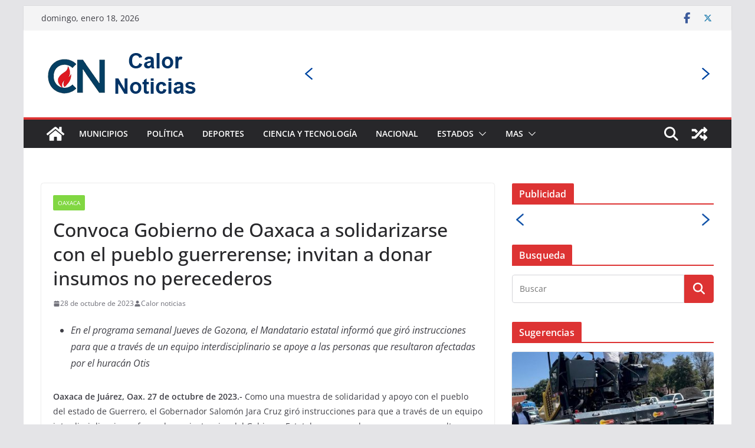

--- FILE ---
content_type: text/html; charset=UTF-8
request_url: https://calornoticias.mx/convoca-gobierno-de-oaxaca-a-solidarizarse-con-el-pueblo-guerrerense-invitan-a-donar-insumos-no-perecederos
body_size: 26340
content:
		<!doctype html>
		<html lang="es">
		
<head>

			<meta charset="UTF-8"/>
		<meta name="viewport" content="width=device-width, initial-scale=1">
		<link rel="profile" href="http://gmpg.org/xfn/11"/>
		
	<title>Convoca Gobierno de Oaxaca a solidarizarse con el pueblo guerrerense; invitan a donar insumos no perecederos &#8211; Calor Noticias</title>
<meta name='robots' content='max-image-preview:large' />

<!-- Open Graph Meta Tags generated by Blog2Social 851 - https://www.blog2social.com -->
<meta property="og:title" content="Convoca Gobierno de Oaxaca a solidarizarse con el pueblo guerrerense; invitan a donar insumos no perecederos"/>
<meta property="og:description" content="En el programa semanal Jueves de Gozona, el Mandatario estatal informó que giró instrucciones para que a través de un equipo interdisciplinario se apoye a la"/>
<meta property="og:url" content="/convoca-gobierno-de-oaxaca-a-solidarizarse-con-el-pueblo-guerrerense-invitan-a-donar-insumos-no-perecederos"/>
<meta property="og:type" content="article"/>
<meta property="og:article:published_time" content="2023-10-28 04:13:14"/>
<meta property="og:article:modified_time" content="2023-10-28 04:13:18"/>
<!-- Open Graph Meta Tags generated by Blog2Social 851 - https://www.blog2social.com -->

<!-- Twitter Card generated by Blog2Social 851 - https://www.blog2social.com -->
<meta name="twitter:card" content="summary">
<meta name="twitter:title" content="Convoca Gobierno de Oaxaca a solidarizarse con el pueblo guerrerense; invitan a donar insumos no perecederos"/>
<meta name="twitter:description" content="En el programa semanal Jueves de Gozona, el Mandatario estatal informó que giró instrucciones para que a través de un equipo interdisciplinario se apoye a la"/>
<!-- Twitter Card generated by Blog2Social 851 - https://www.blog2social.com -->
<meta name="author" content="Calor noticias"/>
<link rel="alternate" type="application/rss+xml" title="Calor Noticias &raquo; Feed" href="https://calornoticias.mx/feed" />
<link rel="alternate" type="application/rss+xml" title="Calor Noticias &raquo; Feed de los comentarios" href="https://calornoticias.mx/comments/feed" />
<link rel="alternate" title="oEmbed (JSON)" type="application/json+oembed" href="https://calornoticias.mx/wp-json/oembed/1.0/embed?url=https%3A%2F%2Fcalornoticias.mx%2Fconvoca-gobierno-de-oaxaca-a-solidarizarse-con-el-pueblo-guerrerense-invitan-a-donar-insumos-no-perecederos" />
<link rel="alternate" title="oEmbed (XML)" type="text/xml+oembed" href="https://calornoticias.mx/wp-json/oembed/1.0/embed?url=https%3A%2F%2Fcalornoticias.mx%2Fconvoca-gobierno-de-oaxaca-a-solidarizarse-con-el-pueblo-guerrerense-invitan-a-donar-insumos-no-perecederos&#038;format=xml" />
<style id='wp-img-auto-sizes-contain-inline-css' type='text/css'>
img:is([sizes=auto i],[sizes^="auto," i]){contain-intrinsic-size:3000px 1500px}
/*# sourceURL=wp-img-auto-sizes-contain-inline-css */
</style>
<style id='wp-emoji-styles-inline-css' type='text/css'>

	img.wp-smiley, img.emoji {
		display: inline !important;
		border: none !important;
		box-shadow: none !important;
		height: 1em !important;
		width: 1em !important;
		margin: 0 0.07em !important;
		vertical-align: -0.1em !important;
		background: none !important;
		padding: 0 !important;
	}
/*# sourceURL=wp-emoji-styles-inline-css */
</style>
<style id='wp-block-library-inline-css' type='text/css'>
:root{--wp-block-synced-color:#7a00df;--wp-block-synced-color--rgb:122,0,223;--wp-bound-block-color:var(--wp-block-synced-color);--wp-editor-canvas-background:#ddd;--wp-admin-theme-color:#007cba;--wp-admin-theme-color--rgb:0,124,186;--wp-admin-theme-color-darker-10:#006ba1;--wp-admin-theme-color-darker-10--rgb:0,107,160.5;--wp-admin-theme-color-darker-20:#005a87;--wp-admin-theme-color-darker-20--rgb:0,90,135;--wp-admin-border-width-focus:2px}@media (min-resolution:192dpi){:root{--wp-admin-border-width-focus:1.5px}}.wp-element-button{cursor:pointer}:root .has-very-light-gray-background-color{background-color:#eee}:root .has-very-dark-gray-background-color{background-color:#313131}:root .has-very-light-gray-color{color:#eee}:root .has-very-dark-gray-color{color:#313131}:root .has-vivid-green-cyan-to-vivid-cyan-blue-gradient-background{background:linear-gradient(135deg,#00d084,#0693e3)}:root .has-purple-crush-gradient-background{background:linear-gradient(135deg,#34e2e4,#4721fb 50%,#ab1dfe)}:root .has-hazy-dawn-gradient-background{background:linear-gradient(135deg,#faaca8,#dad0ec)}:root .has-subdued-olive-gradient-background{background:linear-gradient(135deg,#fafae1,#67a671)}:root .has-atomic-cream-gradient-background{background:linear-gradient(135deg,#fdd79a,#004a59)}:root .has-nightshade-gradient-background{background:linear-gradient(135deg,#330968,#31cdcf)}:root .has-midnight-gradient-background{background:linear-gradient(135deg,#020381,#2874fc)}:root{--wp--preset--font-size--normal:16px;--wp--preset--font-size--huge:42px}.has-regular-font-size{font-size:1em}.has-larger-font-size{font-size:2.625em}.has-normal-font-size{font-size:var(--wp--preset--font-size--normal)}.has-huge-font-size{font-size:var(--wp--preset--font-size--huge)}.has-text-align-center{text-align:center}.has-text-align-left{text-align:left}.has-text-align-right{text-align:right}.has-fit-text{white-space:nowrap!important}#end-resizable-editor-section{display:none}.aligncenter{clear:both}.items-justified-left{justify-content:flex-start}.items-justified-center{justify-content:center}.items-justified-right{justify-content:flex-end}.items-justified-space-between{justify-content:space-between}.screen-reader-text{border:0;clip-path:inset(50%);height:1px;margin:-1px;overflow:hidden;padding:0;position:absolute;width:1px;word-wrap:normal!important}.screen-reader-text:focus{background-color:#ddd;clip-path:none;color:#444;display:block;font-size:1em;height:auto;left:5px;line-height:normal;padding:15px 23px 14px;text-decoration:none;top:5px;width:auto;z-index:100000}html :where(.has-border-color){border-style:solid}html :where([style*=border-top-color]){border-top-style:solid}html :where([style*=border-right-color]){border-right-style:solid}html :where([style*=border-bottom-color]){border-bottom-style:solid}html :where([style*=border-left-color]){border-left-style:solid}html :where([style*=border-width]){border-style:solid}html :where([style*=border-top-width]){border-top-style:solid}html :where([style*=border-right-width]){border-right-style:solid}html :where([style*=border-bottom-width]){border-bottom-style:solid}html :where([style*=border-left-width]){border-left-style:solid}html :where(img[class*=wp-image-]){height:auto;max-width:100%}:where(figure){margin:0 0 1em}html :where(.is-position-sticky){--wp-admin--admin-bar--position-offset:var(--wp-admin--admin-bar--height,0px)}@media screen and (max-width:600px){html :where(.is-position-sticky){--wp-admin--admin-bar--position-offset:0px}}

/*# sourceURL=wp-block-library-inline-css */
</style><style id='wp-block-list-inline-css' type='text/css'>
ol,ul{box-sizing:border-box}:root :where(.wp-block-list.has-background){padding:1.25em 2.375em}
/*# sourceURL=https://calornoticias.mx/wp-includes/blocks/list/style.min.css */
</style>
<style id='wp-block-paragraph-inline-css' type='text/css'>
.is-small-text{font-size:.875em}.is-regular-text{font-size:1em}.is-large-text{font-size:2.25em}.is-larger-text{font-size:3em}.has-drop-cap:not(:focus):first-letter{float:left;font-size:8.4em;font-style:normal;font-weight:100;line-height:.68;margin:.05em .1em 0 0;text-transform:uppercase}body.rtl .has-drop-cap:not(:focus):first-letter{float:none;margin-left:.1em}p.has-drop-cap.has-background{overflow:hidden}:root :where(p.has-background){padding:1.25em 2.375em}:where(p.has-text-color:not(.has-link-color)) a{color:inherit}p.has-text-align-left[style*="writing-mode:vertical-lr"],p.has-text-align-right[style*="writing-mode:vertical-rl"]{rotate:180deg}
/*# sourceURL=https://calornoticias.mx/wp-includes/blocks/paragraph/style.min.css */
</style>
<style id='global-styles-inline-css' type='text/css'>
:root{--wp--preset--aspect-ratio--square: 1;--wp--preset--aspect-ratio--4-3: 4/3;--wp--preset--aspect-ratio--3-4: 3/4;--wp--preset--aspect-ratio--3-2: 3/2;--wp--preset--aspect-ratio--2-3: 2/3;--wp--preset--aspect-ratio--16-9: 16/9;--wp--preset--aspect-ratio--9-16: 9/16;--wp--preset--color--black: #000000;--wp--preset--color--cyan-bluish-gray: #abb8c3;--wp--preset--color--white: #ffffff;--wp--preset--color--pale-pink: #f78da7;--wp--preset--color--vivid-red: #cf2e2e;--wp--preset--color--luminous-vivid-orange: #ff6900;--wp--preset--color--luminous-vivid-amber: #fcb900;--wp--preset--color--light-green-cyan: #7bdcb5;--wp--preset--color--vivid-green-cyan: #00d084;--wp--preset--color--pale-cyan-blue: #8ed1fc;--wp--preset--color--vivid-cyan-blue: #0693e3;--wp--preset--color--vivid-purple: #9b51e0;--wp--preset--gradient--vivid-cyan-blue-to-vivid-purple: linear-gradient(135deg,rgb(6,147,227) 0%,rgb(155,81,224) 100%);--wp--preset--gradient--light-green-cyan-to-vivid-green-cyan: linear-gradient(135deg,rgb(122,220,180) 0%,rgb(0,208,130) 100%);--wp--preset--gradient--luminous-vivid-amber-to-luminous-vivid-orange: linear-gradient(135deg,rgb(252,185,0) 0%,rgb(255,105,0) 100%);--wp--preset--gradient--luminous-vivid-orange-to-vivid-red: linear-gradient(135deg,rgb(255,105,0) 0%,rgb(207,46,46) 100%);--wp--preset--gradient--very-light-gray-to-cyan-bluish-gray: linear-gradient(135deg,rgb(238,238,238) 0%,rgb(169,184,195) 100%);--wp--preset--gradient--cool-to-warm-spectrum: linear-gradient(135deg,rgb(74,234,220) 0%,rgb(151,120,209) 20%,rgb(207,42,186) 40%,rgb(238,44,130) 60%,rgb(251,105,98) 80%,rgb(254,248,76) 100%);--wp--preset--gradient--blush-light-purple: linear-gradient(135deg,rgb(255,206,236) 0%,rgb(152,150,240) 100%);--wp--preset--gradient--blush-bordeaux: linear-gradient(135deg,rgb(254,205,165) 0%,rgb(254,45,45) 50%,rgb(107,0,62) 100%);--wp--preset--gradient--luminous-dusk: linear-gradient(135deg,rgb(255,203,112) 0%,rgb(199,81,192) 50%,rgb(65,88,208) 100%);--wp--preset--gradient--pale-ocean: linear-gradient(135deg,rgb(255,245,203) 0%,rgb(182,227,212) 50%,rgb(51,167,181) 100%);--wp--preset--gradient--electric-grass: linear-gradient(135deg,rgb(202,248,128) 0%,rgb(113,206,126) 100%);--wp--preset--gradient--midnight: linear-gradient(135deg,rgb(2,3,129) 0%,rgb(40,116,252) 100%);--wp--preset--font-size--small: 13px;--wp--preset--font-size--medium: 20px;--wp--preset--font-size--large: 36px;--wp--preset--font-size--x-large: 42px;--wp--preset--spacing--20: 0.44rem;--wp--preset--spacing--30: 0.67rem;--wp--preset--spacing--40: 1rem;--wp--preset--spacing--50: 1.5rem;--wp--preset--spacing--60: 2.25rem;--wp--preset--spacing--70: 3.38rem;--wp--preset--spacing--80: 5.06rem;--wp--preset--shadow--natural: 6px 6px 9px rgba(0, 0, 0, 0.2);--wp--preset--shadow--deep: 12px 12px 50px rgba(0, 0, 0, 0.4);--wp--preset--shadow--sharp: 6px 6px 0px rgba(0, 0, 0, 0.2);--wp--preset--shadow--outlined: 6px 6px 0px -3px rgb(255, 255, 255), 6px 6px rgb(0, 0, 0);--wp--preset--shadow--crisp: 6px 6px 0px rgb(0, 0, 0);}:where(body) { margin: 0; }.wp-site-blocks > .alignleft { float: left; margin-right: 2em; }.wp-site-blocks > .alignright { float: right; margin-left: 2em; }.wp-site-blocks > .aligncenter { justify-content: center; margin-left: auto; margin-right: auto; }:where(.wp-site-blocks) > * { margin-block-start: 24px; margin-block-end: 0; }:where(.wp-site-blocks) > :first-child { margin-block-start: 0; }:where(.wp-site-blocks) > :last-child { margin-block-end: 0; }:root { --wp--style--block-gap: 24px; }:root :where(.is-layout-flow) > :first-child{margin-block-start: 0;}:root :where(.is-layout-flow) > :last-child{margin-block-end: 0;}:root :where(.is-layout-flow) > *{margin-block-start: 24px;margin-block-end: 0;}:root :where(.is-layout-constrained) > :first-child{margin-block-start: 0;}:root :where(.is-layout-constrained) > :last-child{margin-block-end: 0;}:root :where(.is-layout-constrained) > *{margin-block-start: 24px;margin-block-end: 0;}:root :where(.is-layout-flex){gap: 24px;}:root :where(.is-layout-grid){gap: 24px;}.is-layout-flow > .alignleft{float: left;margin-inline-start: 0;margin-inline-end: 2em;}.is-layout-flow > .alignright{float: right;margin-inline-start: 2em;margin-inline-end: 0;}.is-layout-flow > .aligncenter{margin-left: auto !important;margin-right: auto !important;}.is-layout-constrained > .alignleft{float: left;margin-inline-start: 0;margin-inline-end: 2em;}.is-layout-constrained > .alignright{float: right;margin-inline-start: 2em;margin-inline-end: 0;}.is-layout-constrained > .aligncenter{margin-left: auto !important;margin-right: auto !important;}.is-layout-constrained > :where(:not(.alignleft):not(.alignright):not(.alignfull)){margin-left: auto !important;margin-right: auto !important;}body .is-layout-flex{display: flex;}.is-layout-flex{flex-wrap: wrap;align-items: center;}.is-layout-flex > :is(*, div){margin: 0;}body .is-layout-grid{display: grid;}.is-layout-grid > :is(*, div){margin: 0;}body{padding-top: 0px;padding-right: 0px;padding-bottom: 0px;padding-left: 0px;}a:where(:not(.wp-element-button)){text-decoration: underline;}:root :where(.wp-element-button, .wp-block-button__link){background-color: #32373c;border-width: 0;color: #fff;font-family: inherit;font-size: inherit;font-style: inherit;font-weight: inherit;letter-spacing: inherit;line-height: inherit;padding-top: calc(0.667em + 2px);padding-right: calc(1.333em + 2px);padding-bottom: calc(0.667em + 2px);padding-left: calc(1.333em + 2px);text-decoration: none;text-transform: inherit;}.has-black-color{color: var(--wp--preset--color--black) !important;}.has-cyan-bluish-gray-color{color: var(--wp--preset--color--cyan-bluish-gray) !important;}.has-white-color{color: var(--wp--preset--color--white) !important;}.has-pale-pink-color{color: var(--wp--preset--color--pale-pink) !important;}.has-vivid-red-color{color: var(--wp--preset--color--vivid-red) !important;}.has-luminous-vivid-orange-color{color: var(--wp--preset--color--luminous-vivid-orange) !important;}.has-luminous-vivid-amber-color{color: var(--wp--preset--color--luminous-vivid-amber) !important;}.has-light-green-cyan-color{color: var(--wp--preset--color--light-green-cyan) !important;}.has-vivid-green-cyan-color{color: var(--wp--preset--color--vivid-green-cyan) !important;}.has-pale-cyan-blue-color{color: var(--wp--preset--color--pale-cyan-blue) !important;}.has-vivid-cyan-blue-color{color: var(--wp--preset--color--vivid-cyan-blue) !important;}.has-vivid-purple-color{color: var(--wp--preset--color--vivid-purple) !important;}.has-black-background-color{background-color: var(--wp--preset--color--black) !important;}.has-cyan-bluish-gray-background-color{background-color: var(--wp--preset--color--cyan-bluish-gray) !important;}.has-white-background-color{background-color: var(--wp--preset--color--white) !important;}.has-pale-pink-background-color{background-color: var(--wp--preset--color--pale-pink) !important;}.has-vivid-red-background-color{background-color: var(--wp--preset--color--vivid-red) !important;}.has-luminous-vivid-orange-background-color{background-color: var(--wp--preset--color--luminous-vivid-orange) !important;}.has-luminous-vivid-amber-background-color{background-color: var(--wp--preset--color--luminous-vivid-amber) !important;}.has-light-green-cyan-background-color{background-color: var(--wp--preset--color--light-green-cyan) !important;}.has-vivid-green-cyan-background-color{background-color: var(--wp--preset--color--vivid-green-cyan) !important;}.has-pale-cyan-blue-background-color{background-color: var(--wp--preset--color--pale-cyan-blue) !important;}.has-vivid-cyan-blue-background-color{background-color: var(--wp--preset--color--vivid-cyan-blue) !important;}.has-vivid-purple-background-color{background-color: var(--wp--preset--color--vivid-purple) !important;}.has-black-border-color{border-color: var(--wp--preset--color--black) !important;}.has-cyan-bluish-gray-border-color{border-color: var(--wp--preset--color--cyan-bluish-gray) !important;}.has-white-border-color{border-color: var(--wp--preset--color--white) !important;}.has-pale-pink-border-color{border-color: var(--wp--preset--color--pale-pink) !important;}.has-vivid-red-border-color{border-color: var(--wp--preset--color--vivid-red) !important;}.has-luminous-vivid-orange-border-color{border-color: var(--wp--preset--color--luminous-vivid-orange) !important;}.has-luminous-vivid-amber-border-color{border-color: var(--wp--preset--color--luminous-vivid-amber) !important;}.has-light-green-cyan-border-color{border-color: var(--wp--preset--color--light-green-cyan) !important;}.has-vivid-green-cyan-border-color{border-color: var(--wp--preset--color--vivid-green-cyan) !important;}.has-pale-cyan-blue-border-color{border-color: var(--wp--preset--color--pale-cyan-blue) !important;}.has-vivid-cyan-blue-border-color{border-color: var(--wp--preset--color--vivid-cyan-blue) !important;}.has-vivid-purple-border-color{border-color: var(--wp--preset--color--vivid-purple) !important;}.has-vivid-cyan-blue-to-vivid-purple-gradient-background{background: var(--wp--preset--gradient--vivid-cyan-blue-to-vivid-purple) !important;}.has-light-green-cyan-to-vivid-green-cyan-gradient-background{background: var(--wp--preset--gradient--light-green-cyan-to-vivid-green-cyan) !important;}.has-luminous-vivid-amber-to-luminous-vivid-orange-gradient-background{background: var(--wp--preset--gradient--luminous-vivid-amber-to-luminous-vivid-orange) !important;}.has-luminous-vivid-orange-to-vivid-red-gradient-background{background: var(--wp--preset--gradient--luminous-vivid-orange-to-vivid-red) !important;}.has-very-light-gray-to-cyan-bluish-gray-gradient-background{background: var(--wp--preset--gradient--very-light-gray-to-cyan-bluish-gray) !important;}.has-cool-to-warm-spectrum-gradient-background{background: var(--wp--preset--gradient--cool-to-warm-spectrum) !important;}.has-blush-light-purple-gradient-background{background: var(--wp--preset--gradient--blush-light-purple) !important;}.has-blush-bordeaux-gradient-background{background: var(--wp--preset--gradient--blush-bordeaux) !important;}.has-luminous-dusk-gradient-background{background: var(--wp--preset--gradient--luminous-dusk) !important;}.has-pale-ocean-gradient-background{background: var(--wp--preset--gradient--pale-ocean) !important;}.has-electric-grass-gradient-background{background: var(--wp--preset--gradient--electric-grass) !important;}.has-midnight-gradient-background{background: var(--wp--preset--gradient--midnight) !important;}.has-small-font-size{font-size: var(--wp--preset--font-size--small) !important;}.has-medium-font-size{font-size: var(--wp--preset--font-size--medium) !important;}.has-large-font-size{font-size: var(--wp--preset--font-size--large) !important;}.has-x-large-font-size{font-size: var(--wp--preset--font-size--x-large) !important;}
/*# sourceURL=global-styles-inline-css */
</style>

<link rel='stylesheet' id='acx_slideshow_front_style-css' href='https://calornoticias.mx/wp-content/plugins/simple-slideshow-manager/css/style.css?v=2.3.1&#038;ver=6.9' type='text/css' media='all' />
<link rel='stylesheet' id='colormag_style-css' href='https://calornoticias.mx/wp-content/themes/colormag/style.css?ver=4.0.6' type='text/css' media='all' />
<style id='colormag_style-inline-css' type='text/css'>
.colormag-button,
			blockquote, button,
			input[type=reset],
			input[type=button],
			input[type=submit],
			.cm-home-icon.front_page_on,
			.cm-post-categories a,
			.cm-primary-nav ul li ul li:hover,
			.cm-primary-nav ul li.current-menu-item,
			.cm-primary-nav ul li.current_page_ancestor,
			.cm-primary-nav ul li.current-menu-ancestor,
			.cm-primary-nav ul li.current_page_item,
			.cm-primary-nav ul li:hover,
			.cm-primary-nav ul li.focus,
			.cm-mobile-nav li a:hover,
			.colormag-header-clean #cm-primary-nav .cm-menu-toggle:hover,
			.cm-header .cm-mobile-nav li:hover,
			.cm-header .cm-mobile-nav li.current-page-ancestor,
			.cm-header .cm-mobile-nav li.current-menu-ancestor,
			.cm-header .cm-mobile-nav li.current-page-item,
			.cm-header .cm-mobile-nav li.current-menu-item,
			.cm-primary-nav ul li.focus > a,
			.cm-layout-2 .cm-primary-nav ul ul.sub-menu li.focus > a,
			.cm-mobile-nav .current-menu-item>a, .cm-mobile-nav .current_page_item>a,
			.colormag-header-clean .cm-mobile-nav li:hover > a,
			.colormag-header-clean .cm-mobile-nav li.current-page-ancestor > a,
			.colormag-header-clean .cm-mobile-nav li.current-menu-ancestor > a,
			.colormag-header-clean .cm-mobile-nav li.current-page-item > a,
			.colormag-header-clean .cm-mobile-nav li.current-menu-item > a,
			.fa.search-top:hover,
			.widget_call_to_action .btn--primary,
			.colormag-footer--classic .cm-footer-cols .cm-row .cm-widget-title span::before,
			.colormag-footer--classic-bordered .cm-footer-cols .cm-row .cm-widget-title span::before,
			.cm-featured-posts .cm-widget-title span,
			.cm-featured-category-slider-widget .cm-slide-content .cm-entry-header-meta .cm-post-categories a,
			.cm-highlighted-posts .cm-post-content .cm-entry-header-meta .cm-post-categories a,
			.cm-category-slide-next, .cm-category-slide-prev, .slide-next,
			.slide-prev, .cm-tabbed-widget ul li, .cm-posts .wp-pagenavi .current,
			.cm-posts .wp-pagenavi a:hover, .cm-secondary .cm-widget-title span,
			.cm-posts .post .cm-post-content .cm-entry-header-meta .cm-post-categories a,
			.cm-page-header .cm-page-title span, .entry-meta .post-format i,
			.format-link .cm-entry-summary a, .cm-entry-button, .infinite-scroll .tg-infinite-scroll,
			.no-more-post-text, .pagination span,
			.comments-area .comment-author-link span,
			.cm-footer-cols .cm-row .cm-widget-title span,
			.advertisement_above_footer .cm-widget-title span,
			.error, .cm-primary .cm-widget-title span,
			.related-posts-wrapper.style-three .cm-post-content .cm-entry-title a:hover:before,
			.cm-slider-area .cm-widget-title span,
			.cm-beside-slider-widget .cm-widget-title span,
			.top-full-width-sidebar .cm-widget-title span,
			.wp-block-quote, .wp-block-quote.is-style-large,
			.wp-block-quote.has-text-align-right,
			.cm-error-404 .cm-btn, .widget .wp-block-heading, .wp-block-search button,
			.widget a::before, .cm-post-date a::before,
			.byline a::before,
			.colormag-footer--classic-bordered .cm-widget-title::before,
			.wp-block-button__link,
			#cm-tertiary .cm-widget-title span,
			.link-pagination .post-page-numbers.current,
			.wp-block-query-pagination-numbers .page-numbers.current,
			.wp-element-button,
			.wp-block-button .wp-block-button__link,
			.wp-element-button,
			.cm-layout-2 .cm-primary-nav ul ul.sub-menu li:hover,
			.cm-layout-2 .cm-primary-nav ul ul.sub-menu li.current-menu-ancestor,
			.cm-layout-2 .cm-primary-nav ul ul.sub-menu li.current-menu-item,
			.cm-layout-2 .cm-primary-nav ul ul.sub-menu li.focus,
			.search-wrap button,
			.page-numbers .current,
			.cm-footer-builder .cm-widget-title span,
			.wp-block-search .wp-element-button:hover{background-color:#dd3333;}a,
			.cm-layout-2 #cm-primary-nav .fa.search-top:hover,
			.cm-layout-2 #cm-primary-nav.cm-mobile-nav .cm-random-post a:hover .fa-random,
			.cm-layout-2 #cm-primary-nav.cm-primary-nav .cm-random-post a:hover .fa-random,
			.cm-layout-2 .breaking-news .newsticker a:hover,
			.cm-layout-2 .cm-primary-nav ul li.current-menu-item > a,
			.cm-layout-2 .cm-primary-nav ul li.current_page_item > a,
			.cm-layout-2 .cm-primary-nav ul li:hover > a,
			.cm-layout-2 .cm-primary-nav ul li.focus > a
			.dark-skin .cm-layout-2-style-1 #cm-primary-nav.cm-primary-nav .cm-home-icon:hover .fa,
			.byline a:hover, .comments a:hover, .cm-edit-link a:hover, .cm-post-date a:hover,
			.social-links:not(.cm-header-actions .social-links) i.fa:hover, .cm-tag-links a:hover,
			.colormag-header-clean .social-links li:hover i.fa, .cm-layout-2-style-1 .social-links li:hover i.fa,
			.colormag-header-clean .breaking-news .newsticker a:hover, .widget_featured_posts .article-content .cm-entry-title a:hover,
			.widget_featured_slider .slide-content .cm-below-entry-meta .byline a:hover,
			.widget_featured_slider .slide-content .cm-below-entry-meta .comments a:hover,
			.widget_featured_slider .slide-content .cm-below-entry-meta .cm-post-date a:hover,
			.widget_featured_slider .slide-content .cm-entry-title a:hover,
			.widget_block_picture_news.widget_featured_posts .article-content .cm-entry-title a:hover,
			.widget_highlighted_posts .article-content .cm-below-entry-meta .byline a:hover,
			.widget_highlighted_posts .article-content .cm-below-entry-meta .comments a:hover,
			.widget_highlighted_posts .article-content .cm-below-entry-meta .cm-post-date a:hover,
			.widget_highlighted_posts .article-content .cm-entry-title a:hover, i.fa-arrow-up, i.fa-arrow-down,
			.cm-site-title a, #content .post .article-content .cm-entry-title a:hover, .entry-meta .byline i,
			.entry-meta .cat-links i, .entry-meta a, .post .cm-entry-title a:hover, .search .cm-entry-title a:hover,
			.entry-meta .comments-link a:hover, .entry-meta .cm-edit-link a:hover, .entry-meta .cm-post-date a:hover,
			.entry-meta .cm-tag-links a:hover, .single #content .tags a:hover, .count, .next a:hover, .previous a:hover,
			.related-posts-main-title .fa, .single-related-posts .article-content .cm-entry-title a:hover,
			.pagination a span:hover,
			#content .comments-area a.comment-cm-edit-link:hover, #content .comments-area a.comment-permalink:hover,
			#content .comments-area article header cite a:hover, .comments-area .comment-author-link a:hover,
			.comment .comment-reply-link:hover,
			.nav-next a, .nav-previous a,
			#cm-footer .cm-footer-menu ul li a:hover,
			.cm-footer-cols .cm-row a:hover, a#scroll-up i, .related-posts-wrapper-flyout .cm-entry-title a:hover,
			.human-diff-time .human-diff-time-display:hover,
			.cm-layout-2-style-1 #cm-primary-nav .fa:hover,
			.cm-footer-bar a,
			.cm-post-date a:hover,
			.cm-author a:hover,
			.cm-comments-link a:hover,
			.cm-tag-links a:hover,
			.cm-edit-link a:hover,
			.cm-footer-bar .copyright a,
			.cm-featured-posts .cm-entry-title a:hover,
			.cm-posts .post .cm-post-content .cm-entry-title a:hover,
			.cm-posts .post .single-title-above .cm-entry-title a:hover,
			.cm-layout-2 .cm-primary-nav ul li:hover > a,
			.cm-layout-2 #cm-primary-nav .fa:hover,
			.cm-entry-title a:hover,
			button:hover, input[type="button"]:hover,
			input[type="reset"]:hover,
			input[type="submit"]:hover,
			.wp-block-button .wp-block-button__link:hover,
			.cm-button:hover,
			.wp-element-button:hover,
			li.product .added_to_cart:hover,
			.comments-area .comment-permalink:hover,
			.cm-footer-bar-area .cm-footer-bar__2 a{color:#dd3333;}#cm-primary-nav,
			.cm-contained .cm-header-2 .cm-row, .cm-header-builder.cm-full-width .cm-main-header .cm-header-bottom-row{border-top-color:#dd3333;}.cm-layout-2 #cm-primary-nav,
			.cm-layout-2 .cm-primary-nav ul ul.sub-menu li:hover,
			.cm-layout-2 .cm-primary-nav ul > li:hover > a,
			.cm-layout-2 .cm-primary-nav ul > li.current-menu-item > a,
			.cm-layout-2 .cm-primary-nav ul > li.current-menu-ancestor > a,
			.cm-layout-2 .cm-primary-nav ul ul.sub-menu li.current-menu-ancestor,
			.cm-layout-2 .cm-primary-nav ul ul.sub-menu li.current-menu-item,
			.cm-layout-2 .cm-primary-nav ul ul.sub-menu li.focus,
			cm-layout-2 .cm-primary-nav ul ul.sub-menu li.current-menu-ancestor,
			cm-layout-2 .cm-primary-nav ul ul.sub-menu li.current-menu-item,
			cm-layout-2 #cm-primary-nav .cm-menu-toggle:hover,
			cm-layout-2 #cm-primary-nav.cm-mobile-nav .cm-menu-toggle,
			cm-layout-2 .cm-primary-nav ul > li:hover > a,
			cm-layout-2 .cm-primary-nav ul > li.current-menu-item > a,
			cm-layout-2 .cm-primary-nav ul > li.current-menu-ancestor > a,
			.cm-layout-2 .cm-primary-nav ul li.focus > a, .pagination a span:hover,
			.cm-error-404 .cm-btn,
			.single-post .cm-post-categories a::after,
			.widget .block-title,
			.cm-layout-2 .cm-primary-nav ul li.focus > a,
			button,
			input[type="button"],
			input[type="reset"],
			input[type="submit"],
			.wp-block-button .wp-block-button__link,
			.cm-button,
			.wp-element-button,
			li.product .added_to_cart{border-color:#dd3333;}.cm-secondary .cm-widget-title,
			#cm-tertiary .cm-widget-title,
			.widget_featured_posts .widget-title,
			#secondary .widget-title,
			#cm-tertiary .widget-title,
			.cm-page-header .cm-page-title,
			.cm-footer-cols .cm-row .widget-title,
			.advertisement_above_footer .widget-title,
			#primary .widget-title,
			.widget_slider_area .widget-title,
			.widget_beside_slider .widget-title,
			.top-full-width-sidebar .widget-title,
			.cm-footer-cols .cm-row .cm-widget-title,
			.cm-footer-bar .copyright a,
			.cm-layout-2.cm-layout-2-style-2 #cm-primary-nav,
			.cm-layout-2 .cm-primary-nav ul > li:hover > a,
			.cm-footer-builder .cm-widget-title,
			.cm-layout-2 .cm-primary-nav ul > li.current-menu-item > a{border-bottom-color:#dd3333;}@media screen and (min-width: 992px) {.cm-primary{width:70%;}}.cm-header .cm-menu-toggle svg,
			.cm-header .cm-menu-toggle svg{fill:#fff;}.cm-footer-bar-area .cm-footer-bar__2 a{color:#207daf;}.colormag-button,
			blockquote, button,
			input[type=reset],
			input[type=button],
			input[type=submit],
			.cm-home-icon.front_page_on,
			.cm-post-categories a,
			.cm-primary-nav ul li ul li:hover,
			.cm-primary-nav ul li.current-menu-item,
			.cm-primary-nav ul li.current_page_ancestor,
			.cm-primary-nav ul li.current-menu-ancestor,
			.cm-primary-nav ul li.current_page_item,
			.cm-primary-nav ul li:hover,
			.cm-primary-nav ul li.focus,
			.cm-mobile-nav li a:hover,
			.colormag-header-clean #cm-primary-nav .cm-menu-toggle:hover,
			.cm-header .cm-mobile-nav li:hover,
			.cm-header .cm-mobile-nav li.current-page-ancestor,
			.cm-header .cm-mobile-nav li.current-menu-ancestor,
			.cm-header .cm-mobile-nav li.current-page-item,
			.cm-header .cm-mobile-nav li.current-menu-item,
			.cm-primary-nav ul li.focus > a,
			.cm-layout-2 .cm-primary-nav ul ul.sub-menu li.focus > a,
			.cm-mobile-nav .current-menu-item>a, .cm-mobile-nav .current_page_item>a,
			.colormag-header-clean .cm-mobile-nav li:hover > a,
			.colormag-header-clean .cm-mobile-nav li.current-page-ancestor > a,
			.colormag-header-clean .cm-mobile-nav li.current-menu-ancestor > a,
			.colormag-header-clean .cm-mobile-nav li.current-page-item > a,
			.colormag-header-clean .cm-mobile-nav li.current-menu-item > a,
			.fa.search-top:hover,
			.widget_call_to_action .btn--primary,
			.colormag-footer--classic .cm-footer-cols .cm-row .cm-widget-title span::before,
			.colormag-footer--classic-bordered .cm-footer-cols .cm-row .cm-widget-title span::before,
			.cm-featured-posts .cm-widget-title span,
			.cm-featured-category-slider-widget .cm-slide-content .cm-entry-header-meta .cm-post-categories a,
			.cm-highlighted-posts .cm-post-content .cm-entry-header-meta .cm-post-categories a,
			.cm-category-slide-next, .cm-category-slide-prev, .slide-next,
			.slide-prev, .cm-tabbed-widget ul li, .cm-posts .wp-pagenavi .current,
			.cm-posts .wp-pagenavi a:hover, .cm-secondary .cm-widget-title span,
			.cm-posts .post .cm-post-content .cm-entry-header-meta .cm-post-categories a,
			.cm-page-header .cm-page-title span, .entry-meta .post-format i,
			.format-link .cm-entry-summary a, .cm-entry-button, .infinite-scroll .tg-infinite-scroll,
			.no-more-post-text, .pagination span,
			.comments-area .comment-author-link span,
			.cm-footer-cols .cm-row .cm-widget-title span,
			.advertisement_above_footer .cm-widget-title span,
			.error, .cm-primary .cm-widget-title span,
			.related-posts-wrapper.style-three .cm-post-content .cm-entry-title a:hover:before,
			.cm-slider-area .cm-widget-title span,
			.cm-beside-slider-widget .cm-widget-title span,
			.top-full-width-sidebar .cm-widget-title span,
			.wp-block-quote, .wp-block-quote.is-style-large,
			.wp-block-quote.has-text-align-right,
			.cm-error-404 .cm-btn, .widget .wp-block-heading, .wp-block-search button,
			.widget a::before, .cm-post-date a::before,
			.byline a::before,
			.colormag-footer--classic-bordered .cm-widget-title::before,
			.wp-block-button__link,
			#cm-tertiary .cm-widget-title span,
			.link-pagination .post-page-numbers.current,
			.wp-block-query-pagination-numbers .page-numbers.current,
			.wp-element-button,
			.wp-block-button .wp-block-button__link,
			.wp-element-button,
			.cm-layout-2 .cm-primary-nav ul ul.sub-menu li:hover,
			.cm-layout-2 .cm-primary-nav ul ul.sub-menu li.current-menu-ancestor,
			.cm-layout-2 .cm-primary-nav ul ul.sub-menu li.current-menu-item,
			.cm-layout-2 .cm-primary-nav ul ul.sub-menu li.focus,
			.search-wrap button,
			.page-numbers .current,
			.cm-footer-builder .cm-widget-title span,
			.wp-block-search .wp-element-button:hover{background-color:#dd3333;}a,
			.cm-layout-2 #cm-primary-nav .fa.search-top:hover,
			.cm-layout-2 #cm-primary-nav.cm-mobile-nav .cm-random-post a:hover .fa-random,
			.cm-layout-2 #cm-primary-nav.cm-primary-nav .cm-random-post a:hover .fa-random,
			.cm-layout-2 .breaking-news .newsticker a:hover,
			.cm-layout-2 .cm-primary-nav ul li.current-menu-item > a,
			.cm-layout-2 .cm-primary-nav ul li.current_page_item > a,
			.cm-layout-2 .cm-primary-nav ul li:hover > a,
			.cm-layout-2 .cm-primary-nav ul li.focus > a
			.dark-skin .cm-layout-2-style-1 #cm-primary-nav.cm-primary-nav .cm-home-icon:hover .fa,
			.byline a:hover, .comments a:hover, .cm-edit-link a:hover, .cm-post-date a:hover,
			.social-links:not(.cm-header-actions .social-links) i.fa:hover, .cm-tag-links a:hover,
			.colormag-header-clean .social-links li:hover i.fa, .cm-layout-2-style-1 .social-links li:hover i.fa,
			.colormag-header-clean .breaking-news .newsticker a:hover, .widget_featured_posts .article-content .cm-entry-title a:hover,
			.widget_featured_slider .slide-content .cm-below-entry-meta .byline a:hover,
			.widget_featured_slider .slide-content .cm-below-entry-meta .comments a:hover,
			.widget_featured_slider .slide-content .cm-below-entry-meta .cm-post-date a:hover,
			.widget_featured_slider .slide-content .cm-entry-title a:hover,
			.widget_block_picture_news.widget_featured_posts .article-content .cm-entry-title a:hover,
			.widget_highlighted_posts .article-content .cm-below-entry-meta .byline a:hover,
			.widget_highlighted_posts .article-content .cm-below-entry-meta .comments a:hover,
			.widget_highlighted_posts .article-content .cm-below-entry-meta .cm-post-date a:hover,
			.widget_highlighted_posts .article-content .cm-entry-title a:hover, i.fa-arrow-up, i.fa-arrow-down,
			.cm-site-title a, #content .post .article-content .cm-entry-title a:hover, .entry-meta .byline i,
			.entry-meta .cat-links i, .entry-meta a, .post .cm-entry-title a:hover, .search .cm-entry-title a:hover,
			.entry-meta .comments-link a:hover, .entry-meta .cm-edit-link a:hover, .entry-meta .cm-post-date a:hover,
			.entry-meta .cm-tag-links a:hover, .single #content .tags a:hover, .count, .next a:hover, .previous a:hover,
			.related-posts-main-title .fa, .single-related-posts .article-content .cm-entry-title a:hover,
			.pagination a span:hover,
			#content .comments-area a.comment-cm-edit-link:hover, #content .comments-area a.comment-permalink:hover,
			#content .comments-area article header cite a:hover, .comments-area .comment-author-link a:hover,
			.comment .comment-reply-link:hover,
			.nav-next a, .nav-previous a,
			#cm-footer .cm-footer-menu ul li a:hover,
			.cm-footer-cols .cm-row a:hover, a#scroll-up i, .related-posts-wrapper-flyout .cm-entry-title a:hover,
			.human-diff-time .human-diff-time-display:hover,
			.cm-layout-2-style-1 #cm-primary-nav .fa:hover,
			.cm-footer-bar a,
			.cm-post-date a:hover,
			.cm-author a:hover,
			.cm-comments-link a:hover,
			.cm-tag-links a:hover,
			.cm-edit-link a:hover,
			.cm-footer-bar .copyright a,
			.cm-featured-posts .cm-entry-title a:hover,
			.cm-posts .post .cm-post-content .cm-entry-title a:hover,
			.cm-posts .post .single-title-above .cm-entry-title a:hover,
			.cm-layout-2 .cm-primary-nav ul li:hover > a,
			.cm-layout-2 #cm-primary-nav .fa:hover,
			.cm-entry-title a:hover,
			button:hover, input[type="button"]:hover,
			input[type="reset"]:hover,
			input[type="submit"]:hover,
			.wp-block-button .wp-block-button__link:hover,
			.cm-button:hover,
			.wp-element-button:hover,
			li.product .added_to_cart:hover,
			.comments-area .comment-permalink:hover,
			.cm-footer-bar-area .cm-footer-bar__2 a{color:#dd3333;}#cm-primary-nav,
			.cm-contained .cm-header-2 .cm-row, .cm-header-builder.cm-full-width .cm-main-header .cm-header-bottom-row{border-top-color:#dd3333;}.cm-layout-2 #cm-primary-nav,
			.cm-layout-2 .cm-primary-nav ul ul.sub-menu li:hover,
			.cm-layout-2 .cm-primary-nav ul > li:hover > a,
			.cm-layout-2 .cm-primary-nav ul > li.current-menu-item > a,
			.cm-layout-2 .cm-primary-nav ul > li.current-menu-ancestor > a,
			.cm-layout-2 .cm-primary-nav ul ul.sub-menu li.current-menu-ancestor,
			.cm-layout-2 .cm-primary-nav ul ul.sub-menu li.current-menu-item,
			.cm-layout-2 .cm-primary-nav ul ul.sub-menu li.focus,
			cm-layout-2 .cm-primary-nav ul ul.sub-menu li.current-menu-ancestor,
			cm-layout-2 .cm-primary-nav ul ul.sub-menu li.current-menu-item,
			cm-layout-2 #cm-primary-nav .cm-menu-toggle:hover,
			cm-layout-2 #cm-primary-nav.cm-mobile-nav .cm-menu-toggle,
			cm-layout-2 .cm-primary-nav ul > li:hover > a,
			cm-layout-2 .cm-primary-nav ul > li.current-menu-item > a,
			cm-layout-2 .cm-primary-nav ul > li.current-menu-ancestor > a,
			.cm-layout-2 .cm-primary-nav ul li.focus > a, .pagination a span:hover,
			.cm-error-404 .cm-btn,
			.single-post .cm-post-categories a::after,
			.widget .block-title,
			.cm-layout-2 .cm-primary-nav ul li.focus > a,
			button,
			input[type="button"],
			input[type="reset"],
			input[type="submit"],
			.wp-block-button .wp-block-button__link,
			.cm-button,
			.wp-element-button,
			li.product .added_to_cart{border-color:#dd3333;}.cm-secondary .cm-widget-title,
			#cm-tertiary .cm-widget-title,
			.widget_featured_posts .widget-title,
			#secondary .widget-title,
			#cm-tertiary .widget-title,
			.cm-page-header .cm-page-title,
			.cm-footer-cols .cm-row .widget-title,
			.advertisement_above_footer .widget-title,
			#primary .widget-title,
			.widget_slider_area .widget-title,
			.widget_beside_slider .widget-title,
			.top-full-width-sidebar .widget-title,
			.cm-footer-cols .cm-row .cm-widget-title,
			.cm-footer-bar .copyright a,
			.cm-layout-2.cm-layout-2-style-2 #cm-primary-nav,
			.cm-layout-2 .cm-primary-nav ul > li:hover > a,
			.cm-footer-builder .cm-widget-title,
			.cm-layout-2 .cm-primary-nav ul > li.current-menu-item > a{border-bottom-color:#dd3333;}@media screen and (min-width: 992px) {.cm-primary{width:70%;}}.cm-header .cm-menu-toggle svg,
			.cm-header .cm-menu-toggle svg{fill:#fff;}.cm-footer-bar-area .cm-footer-bar__2 a{color:#207daf;}:root{--top-grid-columns: 4;
			--main-grid-columns: 4;
			--bottom-grid-columns: 2;
			} :root{--colormag-color-1: #eaf3fb;--colormag-color-2: #bfdcf3;--colormag-color-3: #94c4eb;--colormag-color-4: #6aace2;--colormag-color-5: #257bc1;--colormag-color-6: #1d6096;--colormag-color-7: #15446b;--colormag-color-8: #0c2941;--colormag-color-9: #040e16;}.mzb-featured-posts, .mzb-social-icon, .mzb-featured-categories, .mzb-social-icons-insert{--color--light--primary:rgba(221,51,51,0.1);}body{--color--light--primary:#dd3333;--color--primary:#dd3333;}
/*# sourceURL=colormag_style-inline-css */
</style>
<link rel='stylesheet' id='font-awesome-all-css' href='https://calornoticias.mx/wp-content/themes/colormag/inc/customizer/customind/assets/fontawesome/v6/css/all.min.css?ver=6.2.4' type='text/css' media='all' />
<link rel='stylesheet' id='font-awesome-4-css' href='https://calornoticias.mx/wp-content/themes/colormag/assets/library/font-awesome/css/v4-shims.min.css?ver=4.7.0' type='text/css' media='all' />
<link rel='stylesheet' id='font-awesome-solid-css' href='https://calornoticias.mx/wp-content/themes/colormag/assets/library/font-awesome/css/solid.min.css?ver=6.2.4' type='text/css' media='all' />
<script type="text/javascript" src="https://calornoticias.mx/wp-includes/js/jquery/jquery.min.js?ver=3.7.1" id="jquery-core-js"></script>
<script type="text/javascript" src="https://calornoticias.mx/wp-includes/js/jquery/jquery-migrate.min.js?ver=3.4.1" id="jquery-migrate-js"></script>
<script type="text/javascript" id="wk-tag-manager-script-js-after">
/* <![CDATA[ */
function shouldTrack(){
var trackLoggedIn = true;
var loggedIn = false;
if(!loggedIn){
return true;
} else if( trackLoggedIn ) {
return true;
}
return false;
}
function hasWKGoogleAnalyticsCookie() {
return (new RegExp('wp_wk_ga_untrack_' + document.location.hostname)).test(document.cookie);
}
if (!hasWKGoogleAnalyticsCookie() && shouldTrack()) {
//Google Tag Manager
(function (w, d, s, l, i) {
w[l] = w[l] || [];
w[l].push({
'gtm.start':
new Date().getTime(), event: 'gtm.js'
});
var f = d.getElementsByTagName(s)[0],
j = d.createElement(s), dl = l != 'dataLayer' ? '&l=' + l : '';
j.async = true;
j.src =
'https://www.googletagmanager.com/gtm.js?id=' + i + dl;
f.parentNode.insertBefore(j, f);
})(window, document, 'script', 'dataLayer', 'GMT-KV589TF');
}

//# sourceURL=wk-tag-manager-script-js-after
/* ]]> */
</script>
<link rel="https://api.w.org/" href="https://calornoticias.mx/wp-json/" /><link rel="alternate" title="JSON" type="application/json" href="https://calornoticias.mx/wp-json/wp/v2/posts/110008" /><link rel="EditURI" type="application/rsd+xml" title="RSD" href="https://calornoticias.mx/xmlrpc.php?rsd" />
<meta name="generator" content="WordPress 6.9" />
<link rel="canonical" href="https://calornoticias.mx/convoca-gobierno-de-oaxaca-a-solidarizarse-con-el-pueblo-guerrerense-invitan-a-donar-insumos-no-perecederos" />
<link rel='shortlink' href='https://calornoticias.mx/?p=110008' />

<link rel="stylesheet" href="https://calornoticias.mx/wp-content/plugins/count-per-day/counter.css" type="text/css" />
<script type="text/javascript" id="acx_js_api">
function call_acx_y_player(frame_id, func,id,u_id, args)
{
	frame_id_dpl = frame_id+u_id;
	var frame ='#'+frame_id+u_id+id;
	var frame_id_yt='#'+frame_id+u_id+'_frame_'+id;
	var imageid = '#acx_image_'+u_id+'_'+id;
	var vedio_stat_field ='#acx_hidden_id_'+u_id;
	var palybuttn = '.acx_dis_yplay_but_'+u_id;
	var pausebuttn = '.acx_dis_ypause_but_'+u_id;
	var newvalue = 0;
	if(func=="playVideo")
	{
		
		var img_yt_thumbnail_element = ".acx_ssm_yt_"+u_id+"_"+id;
		var img_yt_thumbnail_h = jQuery(img_yt_thumbnail_element).height();  
		var img_yt_thumbnail_w = jQuery(img_yt_thumbnail_element).width();  

		var img_stop = '.img_stop_'+u_id;
		var img_play = '.img_play_'+u_id;

		jQuery(img_stop).hide();
		jQuery(img_play).hide();


		var img_prev = '.img_prev_'+u_id;
		var img_next = '.img_next_'+u_id;

		jQuery(img_prev).hide();
		jQuery(img_next).hide();

		jQuery(imageid).hide();
		jQuery(frame).fadeIn('slow');

		var framecode="<iframe id='youtube_url' src='https://www.youtube.com/embed/"+frame_id+"?autoplay=1&controls=0&wmode=opaque&cc_load_policy=1&rel=0&iv_load_policy=3&loop=0' width='"+img_yt_thumbnail_w+"' height='"+img_yt_thumbnail_h+"'></iframe>";

		jQuery(frame_id_yt).html(framecode);

		jQuery(palybuttn).hide();
		jQuery(pausebuttn).show();
		jQuery(vedio_stat_field).val('play');
	}
	else if(func=="stopVideo")
	{
		var img_stop = '.img_stop_'+u_id;
		var img_play = '.img_play_'+u_id;

		jQuery(img_stop).show();
		jQuery(img_play).show();

		var img_prev = '.img_prev_'+u_id;
		var img_next = '.img_next_'+u_id;

		jQuery(img_prev).show();
		jQuery(img_next).show();

		jQuery(frame).hide();

		var framecode="";
		jQuery(frame_id_yt).html(framecode);

		jQuery(imageid).fadeIn('slow');
		jQuery(palybuttn).show();
		jQuery(pausebuttn).hide();
		jQuery(vedio_stat_field).val('stop');
		}
		if(!frame_id) return;
		if(frame_id_dpl.id) frame_id_dpl = frame_id_dpl.id;
		else if(typeof jQuery != "undefined" && frame_id_dpl instanceof jQuery && frame_id_dpl.length) frame_id = frame_id_dpl.get(0).id;
		if(!document.getElementById(frame_id_dpl)) return;
		args = args || [];
		/*Searches the document for the IFRAME with id=frame_id*/
		var all_iframes = document.getElementsByTagName("iframe");
		for(var i=0, len=all_iframes.length; i<len; i++){
		if(all_iframes[i].id == frame_id_dpl || all_iframes[i].parentNode.id == frame_id){
		/*The index of the IFRAME element equals the index of the iframe in
		the frames object (<frame> . */
		window.frames[i].postMessage(JSON.stringify({
		"event": "command",
		"func": func,
		"args": args,
		"id": frame_id
		}), "*");
		}
	}
}
function acx_play_vimeo_video(vedio_id,id,u_id)
{
	var img_vm_thumbnail_element = ".acx_ssm_vm_"+u_id+"_"+id;
	var img_vm_thumbnail_h = jQuery(img_vm_thumbnail_element).height();  
	var img_vm_thumbnail_w = jQuery(img_vm_thumbnail_element).width(); 

	var iframe_id = "#player_"+vedio_id+u_id;
	var iframe = jQuery(iframe_id)[0],
	player = iframe;
	var frame ='#'+vedio_id+u_id+id;
	var frame_id_vimeo ='#'+vedio_id+u_id+"_frame_"+id;
	var imageid = '#acx_image_vimeo_'+u_id+'_'+id;
	var vedio_stat_field ='#acx_hidden_id_'+u_id;
	var palybuttn = '.acx_dis_vplay_but_'+u_id;
	var pausebuttn = '.acx_dis_vpause_but_'+u_id;

	var img_stop = '.img_stop_'+u_id;
	var img_play = '.img_play_'+u_id;

	jQuery(img_stop).hide();
	jQuery(img_play).hide();

	var img_prev = '.img_prev_'+u_id;
	var img_next = '.img_next_'+u_id;

	jQuery(img_prev).hide();
	jQuery(img_next).hide();

	jQuery(vedio_stat_field).val('play');
	jQuery(imageid).hide();
	jQuery(frame).fadeIn('slow');

	var framecode="<iframe src='https://player.vimeo.com/video/"+vedio_id+"?player_id=player&autoplay=1&title=0&byline=0&portrait=0&loop=0&autopause=0' width='"+img_vm_thumbnail_w+"' height='"+img_vm_thumbnail_h+"'></iframe>";

	jQuery(frame_id_vimeo).html(framecode);

	jQuery(palybuttn).hide();
	jQuery(pausebuttn).show();
}
function acx_stop_vimeo_video(vedio_id,id,u_id)
{
	var iframe_id = "#player_"+vedio_id+u_id;
	var iframe = jQuery(iframe_id)[0],
	player = iframe;
	var frame_id_vimeo ='#'+vedio_id+u_id+"_frame_"+id;
	var frame ='#'+vedio_id+u_id+id;
	var imageid = '#acx_image_vimeo_'+u_id+'_'+id;
	var vedio_stat_field ='#acx_hidden_id_'+u_id;
	var palybuttn = '.acx_dis_vplay_but_'+u_id;
	var pausebuttn = '.acx_dis_vpause_but_'+u_id;
	var framecode="";
	jQuery(frame_id_vimeo).html(framecode);

	var img_stop = '.img_stop_'+u_id;
	var img_play = '.img_play_'+u_id;

	jQuery(img_stop).show();
	jQuery(img_play).show();

	var img_prev = '.img_prev_'+u_id;
	var img_next = '.img_next_'+u_id;

	jQuery(img_prev).show();
	jQuery(img_next).show();

	jQuery(frame).hide();
	jQuery(imageid).fadeIn('slow');
	jQuery(palybuttn).show();
	jQuery(pausebuttn).hide();
	jQuery(vedio_stat_field).val('stop');
}
</script>
    <!-- Global site tag (gtag.js) - Google Analytics -->
        <script async src="https://www.googletagmanager.com/gtag/js?id=G-DMLHDLH9GE"></script>
        <script>
          window.dataLayer = window.dataLayer || [];
          function gtag(){dataLayer.push(arguments);}
          gtag('js', new Date());
          gtag('config', 'G-DMLHDLH9GE');
        </script>
        <!-- Google Tag Manager -->
        <script>(function(w,d,s,l,i){w[l]=w[l]||[];w[l].push({'gtm.start':
        new Date().getTime(),event:'gtm.js'});var f=d.getElementsByTagName(s)[0],
        j=d.createElement(s),dl=l!='dataLayer'?'&l='+l:'';j.async=true;j.src=
        'https://www.googletagmanager.com/gtm.js?id='+i+dl;f.parentNode.insertBefore(j,f);
        })(window,document,'script','dataLayer','GTM-KV589TF');</script>
        <!-- End Google Tag Manager -->
    <link rel="icon" href="https://calornoticias.mx/wp-content/uploads/2018/09/cropped-dd-32x32.png" sizes="32x32" />
<link rel="icon" href="https://calornoticias.mx/wp-content/uploads/2018/09/cropped-dd-192x192.png" sizes="192x192" />
<link rel="apple-touch-icon" href="https://calornoticias.mx/wp-content/uploads/2018/09/cropped-dd-180x180.png" />
<meta name="msapplication-TileImage" content="https://calornoticias.mx/wp-content/uploads/2018/09/cropped-dd-270x270.png" />

</head>

<body class="wp-singular post-template-default single single-post postid-110008 single-format-standard wp-custom-logo wp-embed-responsive wp-theme-colormag cm-header-layout-1 adv-style-1  boxed">


<noscript>
    <iframe src="https://www.googletagmanager.com/ns.html?id=GMT-KV589TF" height="0" width="0"
        style="display:none;visibility:hidden"></iframe>
</noscript>

        <!-- Google Tag Manager (noscript) -->
        <noscript><iframe src="https://www.googletagmanager.com/ns.html?id=GTM-KV589TF"
        height="0" width="0" style="display:none;visibility:hidden"></iframe></noscript>
        <!-- End Google Tag Manager (noscript) --> 
    

		<div id="page" class="hfeed site">
				<a class="skip-link screen-reader-text" href="#main">Saltar al contenido</a>
		

			<header id="cm-masthead" class="cm-header cm-layout-1 cm-layout-1-style-1 cm-full-width">
		
		
				<div class="cm-top-bar">
					<div class="cm-container">
						<div class="cm-row">
							<div class="cm-top-bar__1">
				
		<div class="date-in-header">
			domingo, enero 18, 2026		</div>

									</div>

							<div class="cm-top-bar__2">
				
		<div class="social-links">
			<ul>
				<li><a href="https://www.facebook.com/Calornoticias/" target="_blank"><i class="fa fa-facebook"></i></a></li><li><a href="https://twitter.com/Calornoticias" target="_blank"><i class="fa-brands fa-x-twitter"></i></a></li>			</ul>
		</div><!-- .social-links -->
									</div>
						</div>
					</div>
				</div>

				
				<div class="cm-main-header">
		
		
	<div id="cm-header-1" class="cm-header-1">
		<div class="cm-container">
			<div class="cm-row">

				<div class="cm-header-col-1">
										<div id="cm-site-branding" class="cm-site-branding">
		<a href="https://calornoticias.mx/" class="custom-logo-link" rel="home"><img width="300" height="100" src="https://calornoticias.mx/wp-content/uploads/2018/09/cropped-cal.png" class="custom-logo" alt="Calor Noticias" decoding="async" /></a>					</div><!-- #cm-site-branding -->
	
				</div><!-- .cm-header-col-1 -->

				<div class="cm-header-col-2">
										<div id="header-right-sidebar" class="clearfix">
						<aside id="text-9" class="widget widget_text clearfix widget-colormag_header_sidebar">			<div class="textwidget"><div id='image_slideshow_holder' style='max-width:700px'><ul id='image_slideshow' class='acx_ppt acx_ppt_0 acx_ppt_uid_banner_encabezado' style='width:700px;overflow:hidden;'><li><a href='https://legisver.gob.mx/Inicio.php?p=sliderInfoNP' target='_blank' title='thumbnail_SINTONÍZANOS EN VIVO POR_'><img src='http://calornoticias.mx/wp-content/uploads/2020/03/thumbnail_SINTONÍZANOS-EN-VIVO-POR_.png' title='thumbnail_SINTONÍZANOS EN VIVO POR_' alt='' style='max-height:100px;width:700px;'></a><div class='img_prev_0 img_prev'></div><div class='img_next_0 img_next'></div></li><li><img src='http://calornoticias.mx/wp-content/uploads/2025/10/WhatsApp-Image-2025-10-18-at-11.06.44-PM.jpeg' title='WhatsApp Image 2025-10-18 at 11.06.44 PM' alt='' style='max-height:100px;width:700px;'><div class='img_prev_0 img_prev'></div><div class='img_next_0 img_next'></div></li><li><a href='https://legisver.gob.mx/Inicio.php?p=sliderInfoNP' target='_blank' title='1200X200 (1)'><img src='http://calornoticias.mx/wp-content/uploads/2025/11/1200X200-1.png' title='1200X200 (1)' alt='' style='max-height:100px;width:700px;'></a><div class='img_prev_0 img_prev'></div><div class='img_next_0 img_next'></div></li><input type='hidden' id='acx_hidden_id_0' value='stop'/></ul></div><!-- image_slideshow_holder -->
</div>
		</aside>					</div>
									</div><!-- .cm-header-col-2 -->

		</div>
	</div>
</div>
		
<div id="cm-header-2" class="cm-header-2">
	<nav id="cm-primary-nav" class="cm-primary-nav">
		<div class="cm-container">
			<div class="cm-row">
				
				<div class="cm-home-icon">
					<a href="https://calornoticias.mx/"
						title="Calor Noticias"
					>
						<svg class="cm-icon cm-icon--home" xmlns="http://www.w3.org/2000/svg" viewBox="0 0 28 22"><path d="M13.6465 6.01133L5.11148 13.0409V20.6278C5.11148 20.8242 5.18952 21.0126 5.32842 21.1515C5.46733 21.2904 5.65572 21.3685 5.85217 21.3685L11.0397 21.3551C11.2355 21.3541 11.423 21.2756 11.5611 21.1368C11.6992 20.998 11.7767 20.8102 11.7767 20.6144V16.1837C11.7767 15.9873 11.8547 15.7989 11.9937 15.66C12.1326 15.521 12.321 15.443 12.5174 15.443H15.4801C15.6766 15.443 15.865 15.521 16.0039 15.66C16.1428 15.7989 16.2208 15.9873 16.2208 16.1837V20.6111C16.2205 20.7086 16.2394 20.8052 16.2765 20.8953C16.3136 20.9854 16.3681 21.0673 16.4369 21.1364C16.5057 21.2054 16.5875 21.2602 16.6775 21.2975C16.7675 21.3349 16.864 21.3541 16.9615 21.3541L22.1472 21.3685C22.3436 21.3685 22.532 21.2904 22.6709 21.1515C22.8099 21.0126 22.8879 20.8242 22.8879 20.6278V13.0358L14.3548 6.01133C14.2544 5.93047 14.1295 5.88637 14.0006 5.88637C13.8718 5.88637 13.7468 5.93047 13.6465 6.01133ZM27.1283 10.7892L23.2582 7.59917V1.18717C23.2582 1.03983 23.1997 0.898538 23.0955 0.794359C22.9913 0.69018 22.8501 0.631653 22.7027 0.631653H20.1103C19.963 0.631653 19.8217 0.69018 19.7175 0.794359C19.6133 0.898538 19.5548 1.03983 19.5548 1.18717V4.54848L15.4102 1.13856C15.0125 0.811259 14.5134 0.632307 13.9983 0.632307C13.4832 0.632307 12.9841 0.811259 12.5864 1.13856L0.868291 10.7892C0.81204 10.8357 0.765501 10.8928 0.731333 10.9573C0.697165 11.0218 0.676038 11.0924 0.66916 11.165C0.662282 11.2377 0.669786 11.311 0.691245 11.3807C0.712704 11.4505 0.747696 11.5153 0.794223 11.5715L1.97469 13.0066C2.02109 13.063 2.07816 13.1098 2.14264 13.1441C2.20711 13.1784 2.27773 13.1997 2.35044 13.2067C2.42315 13.2137 2.49653 13.2063 2.56638 13.1849C2.63623 13.1636 2.70118 13.1286 2.7575 13.0821L13.6465 4.11333C13.7468 4.03247 13.8718 3.98837 14.0006 3.98837C14.1295 3.98837 14.2544 4.03247 14.3548 4.11333L25.2442 13.0821C25.3004 13.1286 25.3653 13.1636 25.435 13.1851C25.5048 13.2065 25.5781 13.214 25.6507 13.2071C25.7234 13.2003 25.794 13.1791 25.8584 13.145C25.9229 13.1108 25.98 13.0643 26.0265 13.008L27.207 11.5729C27.2535 11.5164 27.2883 11.4512 27.3095 11.3812C27.3307 11.3111 27.3379 11.2375 27.3306 11.1647C27.3233 11.0919 27.3016 11.0212 27.2669 10.9568C27.2322 10.8923 27.1851 10.8354 27.1283 10.7892Z" /></svg>					</a>
				</div>
				
											<div class="cm-header-actions">
								
		<div class="cm-random-post">
							<a href="https://calornoticias.mx/iniciara-contratacion-de-egresados-normalistas-en-oaxaca-cumplen-con-procedimiento-establecido-en-la-convocatoria" title="Ver una entrada aleatoria">
					<svg class="cm-icon cm-icon--random-fill" xmlns="http://www.w3.org/2000/svg" viewBox="0 0 24 24"><path d="M21.73 16a1 1 0 0 1 0 1.33l-3.13 3.14a.94.94 0 0 1-1.6-.66v-1.56h-2.3a.39.39 0 0 1-.18 0 .36.36 0 0 1-.16-.11l-2.76-3 2.09-2.23 2.06 2.21H17v-1.56a.94.94 0 0 1 1.6-.66ZM2.47 8.88h3.28l2.06 2.2L9.9 8.85 7.14 5.9A.36.36 0 0 0 7 5.79a.39.39 0 0 0-.18 0H2.47a.47.47 0 0 0-.47.43v2.19a.47.47 0 0 0 .47.47Zm14.53 0v1.56a.94.94 0 0 0 1.6.66L21.73 8a1 1 0 0 0 0-1.33L18.6 3.53a.94.94 0 0 0-1.6.66v1.56h-2.3a.39.39 0 0 0-.18 0 .36.36 0 0 0-.16.11l-8.61 9.27H2.47a.46.46 0 0 0-.47.46v2.19a.47.47 0 0 0 .47.47H6.8a.45.45 0 0 0 .34-.15l8.61-9.22Z"></path></svg>				</a>
					</div>

							<div class="cm-top-search">
						<i class="fa fa-search search-top"></i>
						<div class="search-form-top">
									
<form action="https://calornoticias.mx/" class="search-form searchform clearfix" method="get" role="search">

	<div class="search-wrap">
		<input type="search"
				class="s field"
				name="s"
				value=""
				placeholder="Buscar"
		/>

		<button class="search-icon" type="submit"></button>
	</div>

</form><!-- .searchform -->
						</div>
					</div>
									</div>
				
					<p class="cm-menu-toggle" aria-expanded="false">
						<svg class="cm-icon cm-icon--bars" xmlns="http://www.w3.org/2000/svg" viewBox="0 0 24 24"><path d="M21 19H3a1 1 0 0 1 0-2h18a1 1 0 0 1 0 2Zm0-6H3a1 1 0 0 1 0-2h18a1 1 0 0 1 0 2Zm0-6H3a1 1 0 0 1 0-2h18a1 1 0 0 1 0 2Z"></path></svg>						<svg class="cm-icon cm-icon--x-mark" xmlns="http://www.w3.org/2000/svg" viewBox="0 0 24 24"><path d="m13.4 12 8.3-8.3c.4-.4.4-1 0-1.4s-1-.4-1.4 0L12 10.6 3.7 2.3c-.4-.4-1-.4-1.4 0s-.4 1 0 1.4l8.3 8.3-8.3 8.3c-.4.4-.4 1 0 1.4.2.2.4.3.7.3s.5-.1.7-.3l8.3-8.3 8.3 8.3c.2.2.5.3.7.3s.5-.1.7-.3c.4-.4.4-1 0-1.4L13.4 12z"></path></svg>					</p>
					<div class="cm-menu-primary-container"><ul id="menu-menu-principal" class="menu"><li id="menu-item-7784" class="menu-item menu-item-type-taxonomy menu-item-object-category menu-item-7784"><a href="https://calornoticias.mx/category/municipio">Municipios</a></li>
<li id="menu-item-7785" class="menu-item menu-item-type-taxonomy menu-item-object-category menu-item-7785"><a href="https://calornoticias.mx/category/politica">Política</a></li>
<li id="menu-item-5264" class="menu-item menu-item-type-taxonomy menu-item-object-category menu-item-5264"><a href="https://calornoticias.mx/category/deportes">Deportes</a></li>
<li id="menu-item-7783" class="menu-item menu-item-type-taxonomy menu-item-object-category menu-item-7783"><a href="https://calornoticias.mx/category/ciencia-y-tecnologia">Ciencia y Tecnología</a></li>
<li id="menu-item-5262" class="menu-item menu-item-type-taxonomy menu-item-object-category menu-item-5262"><a href="https://calornoticias.mx/category/nacional">Nacional</a></li>
<li id="menu-item-8459" class="menu-item menu-item-type-custom menu-item-object-custom menu-item-has-children menu-item-8459"><a>Estados</a><span role="button" tabindex="0" class="cm-submenu-toggle" onkeypress=""><svg class="cm-icon" xmlns="http://www.w3.org/2000/svg" xml:space="preserve" viewBox="0 0 24 24"><path d="M12 17.5c-.3 0-.5-.1-.7-.3l-9-9c-.4-.4-.4-1 0-1.4s1-.4 1.4 0l8.3 8.3 8.3-8.3c.4-.4 1-.4 1.4 0s.4 1 0 1.4l-9 9c-.2.2-.4.3-.7.3z"/></svg></span>
<ul class="sub-menu">
	<li id="menu-item-8460" class="menu-item menu-item-type-taxonomy menu-item-object-category current-post-ancestor current-menu-parent current-post-parent menu-item-8460"><a href="https://calornoticias.mx/category/oaxaca">Oaxaca</a></li>
	<li id="menu-item-8461" class="menu-item menu-item-type-taxonomy menu-item-object-category menu-item-8461"><a href="https://calornoticias.mx/category/veracruz">Veracruz</a></li>
</ul>
</li>
<li id="menu-item-8663" class="menu-item menu-item-type-custom menu-item-object-custom menu-item-has-children menu-item-8663"><a>Mas</a><span role="button" tabindex="0" class="cm-submenu-toggle" onkeypress=""><svg class="cm-icon" xmlns="http://www.w3.org/2000/svg" xml:space="preserve" viewBox="0 0 24 24"><path d="M12 17.5c-.3 0-.5-.1-.7-.3l-9-9c-.4-.4-.4-1 0-1.4s1-.4 1.4 0l8.3 8.3 8.3-8.3c.4-.4 1-.4 1.4 0s.4 1 0 1.4l-9 9c-.2.2-.4.3-.7.3z"/></svg></span>
<ul class="sub-menu">
	<li id="menu-item-5265" class="menu-item menu-item-type-taxonomy menu-item-object-category menu-item-5265"><a href="https://calornoticias.mx/category/columnas">Columnas</a></li>
	<li id="menu-item-5263" class="menu-item menu-item-type-taxonomy menu-item-object-category menu-item-5263"><a href="https://calornoticias.mx/category/videoteca">Videoteca</a></li>
	<li id="menu-item-8673" class="menu-item menu-item-type-post_type menu-item-object-page menu-item-8673"><a href="https://calornoticias.mx/contacto">Contacto</a></li>
</ul>
</li>
</ul></div>
			</div>
		</div>
	</nav>
</div>
			
				</div> <!-- /.cm-main-header -->
		
				</header><!-- #cm-masthead -->
		
		

	<div id="cm-content" class="cm-content">
		
		<div class="cm-container">
		
<div class="cm-row">
	
	<div id="cm-primary" class="cm-primary">
		<div class="cm-posts clearfix">

			
<article sdfdfds id="post-110008" class="post-110008 post type-post status-publish format-standard hentry category-oaxaca">
	
	
	<div class="cm-post-content">
		<div class="cm-entry-header-meta"><div class="cm-post-categories"><a href="https://calornoticias.mx/category/oaxaca" style="background:#81d742" rel="category tag">Oaxaca</a></div></div>	<header class="cm-entry-header">
				<h1 class="cm-entry-title">
			Convoca Gobierno de Oaxaca a solidarizarse con el pueblo guerrerense; invitan a donar insumos no perecederos		</h1>
			</header>
<div class="cm-below-entry-meta "><span class="cm-post-date"><a href="https://calornoticias.mx/convoca-gobierno-de-oaxaca-a-solidarizarse-con-el-pueblo-guerrerense-invitan-a-donar-insumos-no-perecederos" title="4:13 AM" rel="bookmark"><svg class="cm-icon cm-icon--calendar-fill" xmlns="http://www.w3.org/2000/svg" viewBox="0 0 24 24"><path d="M21.1 6.6v1.6c0 .6-.4 1-1 1H3.9c-.6 0-1-.4-1-1V6.6c0-1.5 1.3-2.8 2.8-2.8h1.7V3c0-.6.4-1 1-1s1 .4 1 1v.8h5.2V3c0-.6.4-1 1-1s1 .4 1 1v.8h1.7c1.5 0 2.8 1.3 2.8 2.8zm-1 4.6H3.9c-.6 0-1 .4-1 1v7c0 1.5 1.3 2.8 2.8 2.8h12.6c1.5 0 2.8-1.3 2.8-2.8v-7c0-.6-.4-1-1-1z"></path></svg> <time class="entry-date published updated" datetime="2023-10-28T04:13:14-06:00">28 de octubre de 2023</time></a></span>
		<span class="cm-author cm-vcard">
			<svg class="cm-icon cm-icon--user" xmlns="http://www.w3.org/2000/svg" viewBox="0 0 24 24"><path d="M7 7c0-2.8 2.2-5 5-5s5 2.2 5 5-2.2 5-5 5-5-2.2-5-5zm9 7H8c-2.8 0-5 2.2-5 5v2c0 .6.4 1 1 1h16c.6 0 1-.4 1-1v-2c0-2.8-2.2-5-5-5z"></path></svg>			<a class="url fn n"
			href="https://calornoticias.mx/author/elmerleroy"
			title="Calor noticias"
			>
				Calor noticias			</a>
		</span>

		</div>
<div class="cm-entry-summary">
	
<p></p>



<ul class="wp-block-list">
<li><em>En el programa semanal Jueves de Gozona, el Mandatario estatal informó que giró instrucciones para que a través de un equipo interdisciplinario se apoye a las personas que resultaron afectadas por el huracán Otis</em></li>
</ul>



<p><strong>Oaxaca de Juárez, Oax. 27 de octubre de 2023.-</strong>&nbsp;Como una muestra de solidaridad y apoyo con el pueblo del estado de Guerrero, el Gobernador Salomón Jara Cruz giró instrucciones para que a través de un equipo interdisciplinario conformado por instancias del Gobierno Estatal se apoye a las personas que resultaron afectadas por el huracán Otis.</p>



<p>“Esta mañana nos reunimos con los gabinetes de Seguridad y Salud para ver en qué podemos ayudar a nuestras hermanas y hermanos, y acordamos que desde mañana temprano un equipo de apoyo estará al servicio del Gobierno del Estado de Guerrero”, dijo Jara Cruz junto a la Presidenta del Sistema DIF Oaxaca, Irma Bolaños Quijano.</p>



<p>En el programa semanal Jueves de Gozona, informó que las dependencias que conforman el equipo de ayuda del Poder Ejecutivo estatal son la Secretaría de Seguridad y Protección Ciudadana (SSPC), la Secretaría de Salud de Oaxaca (SSO) y el Heroico Cuerpo de Bomberos de Oaxaca.</p>



<p>Por su parte, Irma Bolaños Quijano invitó a la sociedad oaxaqueña a abrir su corazón y realizar donaciones de alimentos no perecederos, artículos de limpieza, artículos de aseo personal y medicamentos no caducados.</p>



<p>“Es el momento de apoyar a nuestras paisanas y paisanos de Guerrero; invito a toda la familia oaxaqueña a que acuda a nuestros centros de acopio para que podamos solidarizarnos y donar lo más que podamos en beneficio de quienes lo perdieron todo”, compartió Irma Bolaños.</p>



<p>Los centros de acopio están ubicados en el Palacio de Gobierno, en las instalaciones del DIF Oaxaca que se encuentran en la colonia Miguel Alemán, en Oaxaca de Juárez, así como en la Gasolinera Fonapas, situada en la&nbsp;<a href="https://www.google.com/maps/search/Calzada+H%C3%A9roes+de+Chapultepec+%23+812?entry=gmail&amp;source=g" target="_blank" rel="noreferrer noopener">Calzada Héroes de Chapultepec # 812</a>, en la capital oaxaqueña.</p>



<p>La ciudadanía también puede puede llevar su aportación a uno de los cinco Centros de Asistencia Infantil Comunitarios (CAIC) ubicados en: calle División Oriente, en el Ex Marquezado; en la Avenida Cuauhtémoc y calle González Ortega, colonia Centro, ambos sitios localizados en Oaxaca de Juárez.</p>



<p>Asimismo, la ayuda se estará recibiendo en Prolongación de Refugio esquina 5 de Febrero, en la Unidad Modelo; en la calle Palmeras esquina Amapolas, en la colonia Reforma y, en la Avenida Itandehui 310, en la colonia Miguel Alemán; todos ubicados en la ciudad capital.</p>



<p>Entre los insumos que pueden ser donados se encuentran: aceite, azúcar, harina de maíz, frijol, sal yodada, enlatados, cloro, jabón en polvo, desinfectante, cubetas, escobas, papel higiénico, pasta dental, jabón de tocador, toallas sanitarias y pañales; así como alcohol, vendas, gasas y algodón.&nbsp;</p>



<p><strong><em>Invitan a disfrutar del Festival del Día de Muertos</em></strong></p>



<p>Asimismo, el Mandatario estatal y la Presidenta Honoraria del Sistema DIF, en compañía de la titular de la Secretaría de Turismo, Saymi Pineda Velasco, invitaron a la sociedad a la comparsa Diverti Muertos, llenos de vida, que se llevará a cabo el próximo sábado a partir de las 16:00 horas, de la Fuente de las Ocho Regiones hacia el Paseo Juárez, el Llano.</p>



<p>“Es una fecha muy esperada por todos nuestros pueblos y comunidades, como decía no es un evento cualquiera, tiene un contenido histórico, cultural y prehispánico”, destacó el Mandatario oaxaqueño.</p>



<p>Diverti Muertos, llenos de vida, consistirá en ofrecer actividades recreativas a niñas, niños y adolescentes, para posteriormente realizar un recorrido a través de una comparsa infantil que tendrá el acompañamiento de bandas de música.</p>



<p>Asimismo, invitaron a la ciudadanía oaxaqueña, así como a visitantes nacionales y del extranjero a las 20 actividades que enmarcarán el Festival del Día de Muertos, La fiesta más viva de todos, del 27 de octubre al 2 de noviembre en la Ciudad de Oaxaca</p>



<p>Por su parte, Saymi Pineda dio a conocer que el 27 de octubre se da inicio a estas festividades a través de una exposición de altares en el zócalo de la ciudad, en punto de las 16:00 horas.</p>



<p>“Con esto arrancamos estas actividades; ya huele a cempasúchil en todo nuestro estado de Oaxaca, el estado es un ícono en la celebración de esta tradición”, abundó Pineda Velasco al agregar que los días 31 de octubre y 1 de noviembre se llevará a cabo un videomaping en la Catedral Metropolitana.</p>



<p>El 2 de noviembre se llevará a cabo el concierto Catrina en la Alameda de León de la ciudad de Oaxaca, a las 20:00 horas.</p>



<p>En conjunto con las secretarías de las Culturas y Artes; de Interculturalidad, Pueblos y Comunidades Indígenas y Afromexicanas; y la Coordinación de Comunicación Social en la promoción y organización de los eventos que cautivarán a más de 60 mil visitantes que se esperan en la ciudad capital durante esta temporada.</p>
</div>
	
	</div>

	
	</article>
		</div><!-- .cm-posts -->
		
		<ul class="default-wp-page">
			<li class="previous"><a href="https://calornoticias.mx/con-jornada-academica-sso-celebra-dia-de-la-medica-y-del-medico" rel="prev"><span class="meta-nav"><svg class="cm-icon cm-icon--arrow-left-long" xmlns="http://www.w3.org/2000/svg" viewBox="0 0 24 24"><path d="M2 12.38a1 1 0 0 1 0-.76.91.91 0 0 1 .22-.33L6.52 7a1 1 0 0 1 1.42 0 1 1 0 0 1 0 1.41L5.36 11H21a1 1 0 0 1 0 2H5.36l2.58 2.58a1 1 0 0 1 0 1.41 1 1 0 0 1-.71.3 1 1 0 0 1-.71-.3l-4.28-4.28a.91.91 0 0 1-.24-.33Z"></path></svg></span> Con Jornada Académica SSO celebra Día de la Médica y del Médico</a></li>
			<li class="next"><a href="https://calornoticias.mx/inicia-en-oaxaca-el-festival-del-dia-de-muertos-la-fiesta-mas-viva-de-todas" rel="next">Inicia en Oaxaca el Festival del Día de Muertos, la fiesta más viva de todas <span class="meta-nav"><svg class="cm-icon cm-icon--arrow-right-long" xmlns="http://www.w3.org/2000/svg" viewBox="0 0 24 24"><path d="M21.92 12.38a1 1 0 0 0 0-.76 1 1 0 0 0-.21-.33L17.42 7A1 1 0 0 0 16 8.42L18.59 11H2.94a1 1 0 1 0 0 2h15.65L16 15.58A1 1 0 0 0 16 17a1 1 0 0 0 1.41 0l4.29-4.28a1 1 0 0 0 .22-.34Z"></path></svg></span></a></li>
		</ul>

	
	<div class="related-posts-wrapper">

		<h3 class="related-posts-main-title">
			<i class="fa fa-thumbs-up"></i><span>También te puede gustar</span>
		</h3>

		<div class="related-posts">

							<div class="single-related-posts">

					
					<div class="cm-post-content">
						<h3 class="cm-entry-title">
							<a href="https://calornoticias.mx/policia-vial-ejemplo-de-movilidad-incluyente" rel="bookmark" title="Policía Vial, ejemplo de movilidad incluyente">
								Policía Vial, ejemplo de movilidad incluyente							</a>
						</h3><!--/.post-title-->

						<div class="cm-below-entry-meta "><span class="cm-post-date"><a href="https://calornoticias.mx/policia-vial-ejemplo-de-movilidad-incluyente" title="12:11 AM" rel="bookmark"><svg class="cm-icon cm-icon--calendar-fill" xmlns="http://www.w3.org/2000/svg" viewBox="0 0 24 24"><path d="M21.1 6.6v1.6c0 .6-.4 1-1 1H3.9c-.6 0-1-.4-1-1V6.6c0-1.5 1.3-2.8 2.8-2.8h1.7V3c0-.6.4-1 1-1s1 .4 1 1v.8h5.2V3c0-.6.4-1 1-1s1 .4 1 1v.8h1.7c1.5 0 2.8 1.3 2.8 2.8zm-1 4.6H3.9c-.6 0-1 .4-1 1v7c0 1.5 1.3 2.8 2.8 2.8h12.6c1.5 0 2.8-1.3 2.8-2.8v-7c0-.6-.4-1-1-1z"></path></svg> <time class="entry-date published updated" datetime="2023-07-31T00:11:01-06:00">31 de julio de 2023</time></a></span>
		<span class="cm-author cm-vcard">
			<svg class="cm-icon cm-icon--user" xmlns="http://www.w3.org/2000/svg" viewBox="0 0 24 24"><path d="M7 7c0-2.8 2.2-5 5-5s5 2.2 5 5-2.2 5-5 5-5-2.2-5-5zm9 7H8c-2.8 0-5 2.2-5 5v2c0 .6.4 1 1 1h16c.6 0 1-.4 1-1v-2c0-2.8-2.2-5-5-5z"></path></svg>			<a class="url fn n"
			href="https://calornoticias.mx/author/elmerleroy"
			title="Calor noticias"
			>
				Calor noticias			</a>
		</span>

		</div>					</div>

				</div><!--/.related-->
							<div class="single-related-posts">

											<div class="related-posts-thumbnail">
							<a href="https://calornoticias.mx/invita-sectur-oaxaca-a-disfrutar-las-actividades-con-motivo-de-la-128-edicion-de-la-noche-de-rabanos" title="Invita Sectur Oaxaca a disfrutar las actividades con motivo de la 128 edición de la Noche de Rábanos">
								<img width="390" height="205" src="https://calornoticias.mx/wp-content/uploads/2025/12/57CFBB85-5148-470B-B193-CE040F087137-390x205.jpeg" class="attachment-colormag-featured-post-medium size-colormag-featured-post-medium wp-post-image" alt="" decoding="async" loading="lazy" />							</a>
						</div>
					
					<div class="cm-post-content">
						<h3 class="cm-entry-title">
							<a href="https://calornoticias.mx/invita-sectur-oaxaca-a-disfrutar-las-actividades-con-motivo-de-la-128-edicion-de-la-noche-de-rabanos" rel="bookmark" title="Invita Sectur Oaxaca a disfrutar las actividades con motivo de la 128 edición de la Noche de Rábanos">
								Invita Sectur Oaxaca a disfrutar las actividades con motivo de la 128 edición de la Noche de Rábanos							</a>
						</h3><!--/.post-title-->

						<div class="cm-below-entry-meta "><span class="cm-post-date"><a href="https://calornoticias.mx/invita-sectur-oaxaca-a-disfrutar-las-actividades-con-motivo-de-la-128-edicion-de-la-noche-de-rabanos" title="7:55 AM" rel="bookmark"><svg class="cm-icon cm-icon--calendar-fill" xmlns="http://www.w3.org/2000/svg" viewBox="0 0 24 24"><path d="M21.1 6.6v1.6c0 .6-.4 1-1 1H3.9c-.6 0-1-.4-1-1V6.6c0-1.5 1.3-2.8 2.8-2.8h1.7V3c0-.6.4-1 1-1s1 .4 1 1v.8h5.2V3c0-.6.4-1 1-1s1 .4 1 1v.8h1.7c1.5 0 2.8 1.3 2.8 2.8zm-1 4.6H3.9c-.6 0-1 .4-1 1v7c0 1.5 1.3 2.8 2.8 2.8h12.6c1.5 0 2.8-1.3 2.8-2.8v-7c0-.6-.4-1-1-1z"></path></svg> <time class="entry-date published updated" datetime="2025-12-20T07:55:31-06:00">20 de diciembre de 2025</time></a></span>
		<span class="cm-author cm-vcard">
			<svg class="cm-icon cm-icon--user" xmlns="http://www.w3.org/2000/svg" viewBox="0 0 24 24"><path d="M7 7c0-2.8 2.2-5 5-5s5 2.2 5 5-2.2 5-5 5-5-2.2-5-5zm9 7H8c-2.8 0-5 2.2-5 5v2c0 .6.4 1 1 1h16c.6 0 1-.4 1-1v-2c0-2.8-2.2-5-5-5z"></path></svg>			<a class="url fn n"
			href="https://calornoticias.mx/author/acastillejos"
			title="Calor Noticias"
			>
				Calor Noticias			</a>
		</span>

		</div>					</div>

				</div><!--/.related-->
							<div class="single-related-posts">

					
					<div class="cm-post-content">
						<h3 class="cm-entry-title">
							<a href="https://calornoticias.mx/%f0%9d%90%80%f0%9d%90%a7%f0%9d%90%9a%f0%9d%90%a5%f0%9d%90%a2%f0%9d%90%b3%f0%9d%90%9a%f0%9d%90%a7-%f0%9d%90%9f%f0%9d%90%9a%f0%9d%90%9c%f0%9d%90%ae%f0%9d%90%a5%f0%9d%90%ad%f0%9d%90%9a%f0%9d%90%ab-2" rel="bookmark" title="𝐀𝐧𝐚𝐥𝐢𝐳𝐚𝐧 𝐟𝐚𝐜𝐮𝐥𝐭𝐚𝐫 𝐚𝐥 𝐂𝐨𝐧𝐠𝐫𝐞𝐬𝐨 𝐩𝐚𝐫𝐚 𝐫𝐞𝐦𝐨𝐯𝐞𝐫 𝐚𝐥 𝐟𝐢𝐬𝐜𝐚𝐥 𝐠𝐞𝐧𝐞𝐫𝐚𝐥 𝐝𝐞 𝐎𝐚𝐱𝐚𝐜𝐚">
								𝐀𝐧𝐚𝐥𝐢𝐳𝐚𝐧 𝐟𝐚𝐜𝐮𝐥𝐭𝐚𝐫 𝐚𝐥 𝐂𝐨𝐧𝐠𝐫𝐞𝐬𝐨 𝐩𝐚𝐫𝐚 𝐫𝐞𝐦𝐨𝐯𝐞𝐫 𝐚𝐥 𝐟𝐢𝐬𝐜𝐚𝐥 𝐠𝐞𝐧𝐞𝐫𝐚𝐥 𝐝𝐞 𝐎𝐚𝐱𝐚𝐜𝐚							</a>
						</h3><!--/.post-title-->

						<div class="cm-below-entry-meta "><span class="cm-post-date"><a href="https://calornoticias.mx/%f0%9d%90%80%f0%9d%90%a7%f0%9d%90%9a%f0%9d%90%a5%f0%9d%90%a2%f0%9d%90%b3%f0%9d%90%9a%f0%9d%90%a7-%f0%9d%90%9f%f0%9d%90%9a%f0%9d%90%9c%f0%9d%90%ae%f0%9d%90%a5%f0%9d%90%ad%f0%9d%90%9a%f0%9d%90%ab-2" title="8:19 PM" rel="bookmark"><svg class="cm-icon cm-icon--calendar-fill" xmlns="http://www.w3.org/2000/svg" viewBox="0 0 24 24"><path d="M21.1 6.6v1.6c0 .6-.4 1-1 1H3.9c-.6 0-1-.4-1-1V6.6c0-1.5 1.3-2.8 2.8-2.8h1.7V3c0-.6.4-1 1-1s1 .4 1 1v.8h5.2V3c0-.6.4-1 1-1s1 .4 1 1v.8h1.7c1.5 0 2.8 1.3 2.8 2.8zm-1 4.6H3.9c-.6 0-1 .4-1 1v7c0 1.5 1.3 2.8 2.8 2.8h12.6c1.5 0 2.8-1.3 2.8-2.8v-7c0-.6-.4-1-1-1z"></path></svg> <time class="entry-date published updated" datetime="2022-02-18T20:19:59-06:00">18 de febrero de 2022</time></a></span>
		<span class="cm-author cm-vcard">
			<svg class="cm-icon cm-icon--user" xmlns="http://www.w3.org/2000/svg" viewBox="0 0 24 24"><path d="M7 7c0-2.8 2.2-5 5-5s5 2.2 5 5-2.2 5-5 5-5-2.2-5-5zm9 7H8c-2.8 0-5 2.2-5 5v2c0 .6.4 1 1 1h16c.6 0 1-.4 1-1v-2c0-2.8-2.2-5-5-5z"></path></svg>			<a class="url fn n"
			href="https://calornoticias.mx/author/elmerleroy"
			title="Calor noticias"
			>
				Calor noticias			</a>
		</span>

		</div>					</div>

				</div><!--/.related-->
			
		</div><!--/.post-related-->

	</div>

		</div><!-- #cm-primary -->

	
<div id="cm-secondary" class="cm-secondary">
	
	<aside id="text-7" class="widget widget_text"><h3 class="cm-widget-title"><span>Publicidad</span></h3>			<div class="textwidget"><div id='image_slideshow_holder' style='max-width:920px'><ul id='image_slideshow' class='acx_ppt acx_ppt_1 acx_ppt_uid_bannerabajo' style='width:920px;overflow:hidden;'><li><img src='http://calornoticias.mx/wp-content/uploads/2023/02/Flyer-2023.jpg' title='Flyer 2023' alt='' style='max-height:920px;width:920px;'><div class='img_prev_1 img_prev'></div><div class='img_next_1 img_next'></div></li><li><a href='https://legisver.gob.mx/Inicio.php?p=sliderInfoNP' target='_blank' title='IMG_6580'><img src='http://calornoticias.mx/wp-content/uploads/2025/11/IMG_6580.png' title='IMG_6580' alt='' style='max-height:920px;width:920px;'></a><div class='img_prev_1 img_prev'></div><div class='img_next_1 img_next'></div></li><input type='hidden' id='acx_hidden_id_1' value='stop'/></ul></div><!-- image_slideshow_holder -->
</div>
		</aside><aside id="search-4" class="widget widget_search"><h3 class="cm-widget-title"><span>Busqueda</span></h3>
<form action="https://calornoticias.mx/" class="search-form searchform clearfix" method="get" role="search">

	<div class="search-wrap">
		<input type="search"
				class="s field"
				name="s"
				value=""
				placeholder="Buscar"
		/>

		<button class="search-icon" type="submit"></button>
	</div>

</form><!-- .searchform -->
</aside><aside id="colormag_featured_posts_vertical_widget-2" class="widget cm-featured-posts cm-featured-posts--style-2">
		<h3 class="cm-widget-title" ><span >Sugerencias</span></h3><div class="cm-first-post">
			<div class="cm-post">
				<a href="https://calornoticias.mx/rehabilitara-sict-33-kms-del-tramo-poza-rica-nautla" title="REHABILITARÁ SICT 33 KMS DEL TRAMO POZA RICA–NAUTLA "><img width="390" height="205" src="https://calornoticias.mx/wp-content/uploads/2026/01/090FFA6C-104C-4176-B512-99E51D9F45C3-390x205.jpeg" class="attachment-colormag-featured-post-medium size-colormag-featured-post-medium wp-post-image" alt="REHABILITARÁ SICT 33 KMS DEL TRAMO POZA RICA–NAUTLA " title="REHABILITARÁ SICT 33 KMS DEL TRAMO POZA RICA–NAUTLA " decoding="async" loading="lazy" /></a></figure>
				<div class="cm-post-content">
					<div class="cm-entry-header-meta"><div class="cm-post-categories"><a href="https://calornoticias.mx/category/nacional" style="background:#dd9933" rel="category tag">Nacional</a></div></div>		<h3 class="cm-entry-title">
			<a href="https://calornoticias.mx/rehabilitara-sict-33-kms-del-tramo-poza-rica-nautla" title="REHABILITARÁ SICT 33 KMS DEL TRAMO POZA RICA–NAUTLA ">
				REHABILITARÁ SICT 33 KMS DEL TRAMO POZA RICA–NAUTLA 			</a>
		</h3>
		<div class="cm-below-entry-meta "><span class="cm-post-date"><a href="https://calornoticias.mx/rehabilitara-sict-33-kms-del-tramo-poza-rica-nautla" title="5:56 PM" rel="bookmark"><svg class="cm-icon cm-icon--calendar-fill" xmlns="http://www.w3.org/2000/svg" viewBox="0 0 24 24"><path d="M21.1 6.6v1.6c0 .6-.4 1-1 1H3.9c-.6 0-1-.4-1-1V6.6c0-1.5 1.3-2.8 2.8-2.8h1.7V3c0-.6.4-1 1-1s1 .4 1 1v.8h5.2V3c0-.6.4-1 1-1s1 .4 1 1v.8h1.7c1.5 0 2.8 1.3 2.8 2.8zm-1 4.6H3.9c-.6 0-1 .4-1 1v7c0 1.5 1.3 2.8 2.8 2.8h12.6c1.5 0 2.8-1.3 2.8-2.8v-7c0-.6-.4-1-1-1z"></path></svg> <time class="entry-date published updated" datetime="2026-01-16T17:56:21-06:00">16 de enero de 2026</time></a></span>
		<span class="cm-author cm-vcard">
			<svg class="cm-icon cm-icon--user" xmlns="http://www.w3.org/2000/svg" viewBox="0 0 24 24"><path d="M7 7c0-2.8 2.2-5 5-5s5 2.2 5 5-2.2 5-5 5-5-2.2-5-5zm9 7H8c-2.8 0-5 2.2-5 5v2c0 .6.4 1 1 1h16c.6 0 1-.4 1-1v-2c0-2.8-2.2-5-5-5z"></path></svg>			<a class="url fn n"
			href="https://calornoticias.mx/author/acastillejos"
			title="Calor Noticias"
			>
				Calor Noticias			</a>
		</span>

		</div>
											<div class="cm-entry-summary">
							<p>CON TREN DE REPAVIMENTACIÓN&nbsp; •&nbsp;Centro SICT Veracruz cuenta con dos equipos de maquinaria especializada: uno atenderá&nbsp;a la región norte de</p>
						</div>
									</div>
			</div>

			</div><div class="cm-posts">
			<div class="cm-post">
				<a href="https://calornoticias.mx/con-billete-de-loteria-rinden-homenaje-al-gral-mariano-escobedo-en-el-bicentenario-de-su-natalicio" title="Con billete de lotería rinden homenaje al Gral. Mariano Escobedo en el Bicentenario de su Natalicio"><img width="130" height="90" src="https://calornoticias.mx/wp-content/uploads/2026/01/82BBAB88-3A35-462A-8289-2CFCB5F5CCD1-130x90.jpeg" class="attachment-colormag-featured-post-small size-colormag-featured-post-small wp-post-image" alt="Con billete de lotería rinden homenaje al Gral. Mariano Escobedo en el Bicentenario de su Natalicio" title="Con billete de lotería rinden homenaje al Gral. Mariano Escobedo en el Bicentenario de su Natalicio" decoding="async" loading="lazy" srcset="https://calornoticias.mx/wp-content/uploads/2026/01/82BBAB88-3A35-462A-8289-2CFCB5F5CCD1-130x90.jpeg 130w, https://calornoticias.mx/wp-content/uploads/2026/01/82BBAB88-3A35-462A-8289-2CFCB5F5CCD1-392x272.jpeg 392w" sizes="auto, (max-width: 130px) 100vw, 130px" /></a></figure>
				<div class="cm-post-content">
					<div class="cm-entry-header-meta"><div class="cm-post-categories"><a href="https://calornoticias.mx/category/nacional" style="background:#dd9933" rel="category tag">Nacional</a></div></div>		<h3 class="cm-entry-title">
			<a href="https://calornoticias.mx/con-billete-de-loteria-rinden-homenaje-al-gral-mariano-escobedo-en-el-bicentenario-de-su-natalicio" title="Con billete de lotería rinden homenaje al Gral. Mariano Escobedo en el Bicentenario de su Natalicio">
				Con billete de lotería rinden homenaje al Gral. Mariano Escobedo en el Bicentenario de su Natalicio			</a>
		</h3>
		<div class="cm-below-entry-meta "><span class="cm-post-date"><a href="https://calornoticias.mx/con-billete-de-loteria-rinden-homenaje-al-gral-mariano-escobedo-en-el-bicentenario-de-su-natalicio" title="5:51 PM" rel="bookmark"><svg class="cm-icon cm-icon--calendar-fill" xmlns="http://www.w3.org/2000/svg" viewBox="0 0 24 24"><path d="M21.1 6.6v1.6c0 .6-.4 1-1 1H3.9c-.6 0-1-.4-1-1V6.6c0-1.5 1.3-2.8 2.8-2.8h1.7V3c0-.6.4-1 1-1s1 .4 1 1v.8h5.2V3c0-.6.4-1 1-1s1 .4 1 1v.8h1.7c1.5 0 2.8 1.3 2.8 2.8zm-1 4.6H3.9c-.6 0-1 .4-1 1v7c0 1.5 1.3 2.8 2.8 2.8h12.6c1.5 0 2.8-1.3 2.8-2.8v-7c0-.6-.4-1-1-1z"></path></svg> <time class="entry-date published updated" datetime="2026-01-16T17:51:23-06:00">16 de enero de 2026</time></a></span>
		<span class="cm-author cm-vcard">
			<svg class="cm-icon cm-icon--user" xmlns="http://www.w3.org/2000/svg" viewBox="0 0 24 24"><path d="M7 7c0-2.8 2.2-5 5-5s5 2.2 5 5-2.2 5-5 5-5-2.2-5-5zm9 7H8c-2.8 0-5 2.2-5 5v2c0 .6.4 1 1 1h16c.6 0 1-.4 1-1v-2c0-2.8-2.2-5-5-5z"></path></svg>			<a class="url fn n"
			href="https://calornoticias.mx/author/acastillejos"
			title="Calor Noticias"
			>
				Calor Noticias			</a>
		</span>

		</div>
									</div>
			</div>

			
			<div class="cm-post">
				<a href="https://calornoticias.mx/colabora-c5i-oaxaca-en-captura-y-traslado-de-persona-presuntamente-vinculada-a-cobros-gota-a-gota-en-la-central-de-abasto" title="Colabora C5i Oaxaca en captura y traslado de persona presuntamente vinculada a cobros “gota a gota” en la Central de Abasto"><img width="130" height="90" src="https://calornoticias.mx/wp-content/uploads/2026/01/13F8AE7F-731B-44DA-AACD-4EE60285CF87-130x90.jpeg" class="attachment-colormag-featured-post-small size-colormag-featured-post-small wp-post-image" alt="Colabora C5i Oaxaca en captura y traslado de persona presuntamente vinculada a cobros “gota a gota” en la Central de Abasto" title="Colabora C5i Oaxaca en captura y traslado de persona presuntamente vinculada a cobros “gota a gota” en la Central de Abasto" decoding="async" loading="lazy" srcset="https://calornoticias.mx/wp-content/uploads/2026/01/13F8AE7F-731B-44DA-AACD-4EE60285CF87-130x90.jpeg 130w, https://calornoticias.mx/wp-content/uploads/2026/01/13F8AE7F-731B-44DA-AACD-4EE60285CF87-392x272.jpeg 392w" sizes="auto, (max-width: 130px) 100vw, 130px" /></a></figure>
				<div class="cm-post-content">
					<div class="cm-entry-header-meta"><div class="cm-post-categories"><a href="https://calornoticias.mx/category/oaxaca" style="background:#81d742" rel="category tag">Oaxaca</a></div></div>		<h3 class="cm-entry-title">
			<a href="https://calornoticias.mx/colabora-c5i-oaxaca-en-captura-y-traslado-de-persona-presuntamente-vinculada-a-cobros-gota-a-gota-en-la-central-de-abasto" title="Colabora C5i Oaxaca en captura y traslado de persona presuntamente vinculada a cobros “gota a gota” en la Central de Abasto">
				Colabora C5i Oaxaca en captura y traslado de persona presuntamente vinculada a cobros “gota a gota” en la Central de Abasto			</a>
		</h3>
		<div class="cm-below-entry-meta "><span class="cm-post-date"><a href="https://calornoticias.mx/colabora-c5i-oaxaca-en-captura-y-traslado-de-persona-presuntamente-vinculada-a-cobros-gota-a-gota-en-la-central-de-abasto" title="5:50 PM" rel="bookmark"><svg class="cm-icon cm-icon--calendar-fill" xmlns="http://www.w3.org/2000/svg" viewBox="0 0 24 24"><path d="M21.1 6.6v1.6c0 .6-.4 1-1 1H3.9c-.6 0-1-.4-1-1V6.6c0-1.5 1.3-2.8 2.8-2.8h1.7V3c0-.6.4-1 1-1s1 .4 1 1v.8h5.2V3c0-.6.4-1 1-1s1 .4 1 1v.8h1.7c1.5 0 2.8 1.3 2.8 2.8zm-1 4.6H3.9c-.6 0-1 .4-1 1v7c0 1.5 1.3 2.8 2.8 2.8h12.6c1.5 0 2.8-1.3 2.8-2.8v-7c0-.6-.4-1-1-1z"></path></svg> <time class="entry-date published updated" datetime="2026-01-16T17:50:09-06:00">16 de enero de 2026</time></a></span>
		<span class="cm-author cm-vcard">
			<svg class="cm-icon cm-icon--user" xmlns="http://www.w3.org/2000/svg" viewBox="0 0 24 24"><path d="M7 7c0-2.8 2.2-5 5-5s5 2.2 5 5-2.2 5-5 5-5-2.2-5-5zm9 7H8c-2.8 0-5 2.2-5 5v2c0 .6.4 1 1 1h16c.6 0 1-.4 1-1v-2c0-2.8-2.2-5-5-5z"></path></svg>			<a class="url fn n"
			href="https://calornoticias.mx/author/acastillejos"
			title="Calor Noticias"
			>
				Calor Noticias			</a>
		</span>

		</div>
									</div>
			</div>

			
			<div class="cm-post">
				<a href="https://calornoticias.mx/concreta-ieepo-alianza-con-fundacion-alberto-bailleres-para-fortalecer-la-educacion-publica-en-la-mixteca" title="Concreta IEEPO alianza con Fundación Alberto Baillères para fortalecer la educación pública en la Mixteca"><img width="130" height="90" src="https://calornoticias.mx/wp-content/uploads/2026/01/5A95A59D-1921-4AFE-BF2B-695943653F52-130x90.jpeg" class="attachment-colormag-featured-post-small size-colormag-featured-post-small wp-post-image" alt="Concreta IEEPO alianza con Fundación Alberto Baillères para fortalecer la educación pública en la Mixteca" title="Concreta IEEPO alianza con Fundación Alberto Baillères para fortalecer la educación pública en la Mixteca" decoding="async" loading="lazy" srcset="https://calornoticias.mx/wp-content/uploads/2026/01/5A95A59D-1921-4AFE-BF2B-695943653F52-130x90.jpeg 130w, https://calornoticias.mx/wp-content/uploads/2026/01/5A95A59D-1921-4AFE-BF2B-695943653F52-392x272.jpeg 392w" sizes="auto, (max-width: 130px) 100vw, 130px" /></a></figure>
				<div class="cm-post-content">
					<div class="cm-entry-header-meta"><div class="cm-post-categories"><a href="https://calornoticias.mx/category/oaxaca" style="background:#81d742" rel="category tag">Oaxaca</a></div></div>		<h3 class="cm-entry-title">
			<a href="https://calornoticias.mx/concreta-ieepo-alianza-con-fundacion-alberto-bailleres-para-fortalecer-la-educacion-publica-en-la-mixteca" title="Concreta IEEPO alianza con Fundación Alberto Baillères para fortalecer la educación pública en la Mixteca">
				Concreta IEEPO alianza con Fundación Alberto Baillères para fortalecer la educación pública en la Mixteca			</a>
		</h3>
		<div class="cm-below-entry-meta "><span class="cm-post-date"><a href="https://calornoticias.mx/concreta-ieepo-alianza-con-fundacion-alberto-bailleres-para-fortalecer-la-educacion-publica-en-la-mixteca" title="5:49 PM" rel="bookmark"><svg class="cm-icon cm-icon--calendar-fill" xmlns="http://www.w3.org/2000/svg" viewBox="0 0 24 24"><path d="M21.1 6.6v1.6c0 .6-.4 1-1 1H3.9c-.6 0-1-.4-1-1V6.6c0-1.5 1.3-2.8 2.8-2.8h1.7V3c0-.6.4-1 1-1s1 .4 1 1v.8h5.2V3c0-.6.4-1 1-1s1 .4 1 1v.8h1.7c1.5 0 2.8 1.3 2.8 2.8zm-1 4.6H3.9c-.6 0-1 .4-1 1v7c0 1.5 1.3 2.8 2.8 2.8h12.6c1.5 0 2.8-1.3 2.8-2.8v-7c0-.6-.4-1-1-1z"></path></svg> <time class="entry-date published updated" datetime="2026-01-16T17:49:27-06:00">16 de enero de 2026</time></a></span>
		<span class="cm-author cm-vcard">
			<svg class="cm-icon cm-icon--user" xmlns="http://www.w3.org/2000/svg" viewBox="0 0 24 24"><path d="M7 7c0-2.8 2.2-5 5-5s5 2.2 5 5-2.2 5-5 5-5-2.2-5-5zm9 7H8c-2.8 0-5 2.2-5 5v2c0 .6.4 1 1 1h16c.6 0 1-.4 1-1v-2c0-2.8-2.2-5-5-5z"></path></svg>			<a class="url fn n"
			href="https://calornoticias.mx/author/acastillejos"
			title="Calor Noticias"
			>
				Calor Noticias			</a>
		</span>

		</div>
									</div>
			</div>

			
			<div class="cm-post">
				
				<div class="cm-post-content">
					<div class="cm-entry-header-meta"><div class="cm-post-categories"><a href="https://calornoticias.mx/category/veracruz" style="background:#8224e3" rel="category tag">Veracruz</a></div></div>		<h3 class="cm-entry-title">
			<a href="https://calornoticias.mx/en-tiempo-recordrosa-maria-hernandez-espejo-mete-orden-en-veracruz-tras-15-dias-de-administracionveracruz-ver-15-enero-2026-la-alcaldesa-de-veracruz-rosa-maria-hernandez-espejo-en-tan" title="En tiempo récord!!!Rosa María Hernández Espejo mete orden en Veracruz tras 15 días de administración!!!Veracruz, Ver. 15 enero 2026.- La alcaldesa de Veracruz, Rosa María Hernández Espejo en tan sólo 15 días que lleva al frente de la administración municipal regularizó el desastre que le dejaron con los servicios públicos municipales como el de limpia pública, la recuperación de espacios públicos, la limpieza de parques y jardines, así como la señalización de calles y avenidas.Hernández Espejo, supervisó la noche de este jueves los trabajos nocturnos del Plan Anual de Mantenimiento Urbano en la colonia Las Amapolas, con el objetivo de mejorar la accesibilidad, funcionalidad y seguridad de las calles, priorizando zonas críticas y evitando caos vial en las horas de mayor tránsito.En sus redes sociales la alcaldesa porteña publicó los siguientes mensajes:»En solo 15 días le demostramos a la Ciudad de Veracruz que la transformación es real. Le dimos la vuelta al abandono, a las calles llenas de desechos y a la falta de equipo; y en este tiempo récord logramos lo siguiente».✅ Normalizar la recolección casi al 100% en toda la ciudad. ✅ Ampliar rutas diarias en zonas que estaban olvidadas como Vargas, Paso San Juan, El Pando, Cabo Verde, Santa Rita, Santa Fe, Villarín, San Julián, Bajadas, Playa Linda y Astilleros. ✅ A partir de hoy, al escuchar la campana saca tu basura a tiempo y no después. «Supervisamos los trabajos de señalización vial en calles  de la colonia Amapolas, junto a la Directora de Obras Públicas y Desarrollo Urbano, Ana Isabel Martínez Torres. ">
				En tiempo récord!!!Rosa María Hernández Espejo mete orden en Veracruz tras 15 días de administración!!!Veracruz, Ver. 15 enero 2026.- La alcaldesa de Veracruz, Rosa María Hernández Espejo en tan sólo 15 días que lleva al frente de la administración municipal regularizó el desastre que le dejaron con los servicios públicos municipales como el de limpia pública, la recuperación de espacios públicos, la limpieza de parques y jardines, así como la señalización de calles y avenidas.Hernández Espejo, supervisó la noche de este jueves los trabajos nocturnos del Plan Anual de Mantenimiento Urbano en la colonia Las Amapolas, con el objetivo de mejorar la accesibilidad, funcionalidad y seguridad de las calles, priorizando zonas críticas y evitando caos vial en las horas de mayor tránsito.En sus redes sociales la alcaldesa porteña publicó los siguientes mensajes:»En solo 15 días le demostramos a la Ciudad de Veracruz que la transformación es real. Le dimos la vuelta al abandono, a las calles llenas de desechos y a la falta de equipo; y en este tiempo récord logramos lo siguiente».✅ Normalizar la recolección casi al 100% en toda la ciudad. ✅ Ampliar rutas diarias en zonas que estaban olvidadas como Vargas, Paso San Juan, El Pando, Cabo Verde, Santa Rita, Santa Fe, Villarín, San Julián, Bajadas, Playa Linda y Astilleros. ✅ A partir de hoy, al escuchar la campana saca tu basura a tiempo y no después. «Supervisamos los trabajos de señalización vial en calles  de la colonia Amapolas, junto a la Directora de Obras Públicas y Desarrollo Urbano, Ana Isabel Martínez Torres. 			</a>
		</h3>
		<div class="cm-below-entry-meta "><span class="cm-post-date"><a href="https://calornoticias.mx/en-tiempo-recordrosa-maria-hernandez-espejo-mete-orden-en-veracruz-tras-15-dias-de-administracionveracruz-ver-15-enero-2026-la-alcaldesa-de-veracruz-rosa-maria-hernandez-espejo-en-tan" title="5:47 PM" rel="bookmark"><svg class="cm-icon cm-icon--calendar-fill" xmlns="http://www.w3.org/2000/svg" viewBox="0 0 24 24"><path d="M21.1 6.6v1.6c0 .6-.4 1-1 1H3.9c-.6 0-1-.4-1-1V6.6c0-1.5 1.3-2.8 2.8-2.8h1.7V3c0-.6.4-1 1-1s1 .4 1 1v.8h5.2V3c0-.6.4-1 1-1s1 .4 1 1v.8h1.7c1.5 0 2.8 1.3 2.8 2.8zm-1 4.6H3.9c-.6 0-1 .4-1 1v7c0 1.5 1.3 2.8 2.8 2.8h12.6c1.5 0 2.8-1.3 2.8-2.8v-7c0-.6-.4-1-1-1z"></path></svg> <time class="entry-date published updated" datetime="2026-01-16T17:47:54-06:00">16 de enero de 2026</time></a></span>
		<span class="cm-author cm-vcard">
			<svg class="cm-icon cm-icon--user" xmlns="http://www.w3.org/2000/svg" viewBox="0 0 24 24"><path d="M7 7c0-2.8 2.2-5 5-5s5 2.2 5 5-2.2 5-5 5-5-2.2-5-5zm9 7H8c-2.8 0-5 2.2-5 5v2c0 .6.4 1 1 1h16c.6 0 1-.4 1-1v-2c0-2.8-2.2-5-5-5z"></path></svg>			<a class="url fn n"
			href="https://calornoticias.mx/author/acastillejos"
			title="Calor Noticias"
			>
				Calor Noticias			</a>
		</span>

		</div>
									</div>
			</div>

			</div></aside><aside id="block-4" class="widget widget_block widget_text">
<p></p>
</aside>
	</div>
</div>

		</div><!-- .cm-container -->
				</div><!-- #main -->
					<div class="advertisement_above_footer">
				<div class="inner-wrap">
					<aside id="search-3" class="widget widget_search"><h3 class="cm-widget-title"><span>Busqueda</span></h3>
<form action="https://calornoticias.mx/" class="search-form searchform clearfix" method="get" role="search">

	<div class="search-wrap">
		<input type="search"
				class="s field"
				name="s"
				value=""
				placeholder="Buscar"
		/>

		<button class="search-icon" type="submit"></button>
	</div>

</form><!-- .searchform -->
</aside>				</div>
			</div>
					<footer id="cm-footer" class="cm-footer ">
		

<div class="cm-footer-cols">
	<div class="cm-container">
		<div class="cm-row">
			
						<div class="cm-lower-footer-cols">
									<div class="cm-lower-footer-col cm-lower-footer-col--1">
						<aside id="search-6" class="widget widget_search widget-colormag_footer_sidebar_one"><h3 class="cm-widget-title"><span>Busqueda</span></h3>
<form action="https://calornoticias.mx/" class="search-form searchform clearfix" method="get" role="search">

	<div class="search-wrap">
		<input type="search"
				class="s field"
				name="s"
				value=""
				placeholder="Buscar"
		/>

		<button class="search-icon" type="submit"></button>
	</div>

</form><!-- .searchform -->
</aside><aside id="text-4" class="widget widget_text widget-colormag_footer_sidebar_one"><h3 class="cm-widget-title"><span>Somos</span></h3>			<div class="textwidget"><p><img loading="lazy" decoding="async" class="alignnone size-full wp-image-7827" src="http://calornoticias.mx/wp-content/uploads/2018/09/TT.png" alt="" width="275" height="60" /></p>
</div>
		</aside>					</div>
									<div class="cm-lower-footer-col cm-lower-footer-col--2">
						<aside id="text-10" class="widget widget_text widget-colormag_footer_sidebar_two"><h3 class="cm-widget-title"><span>Publicidad</span></h3>			<div class="textwidget"><p>© Calor Noticias Mx.</p>
</div>
		</aside>					</div>
									<div class="cm-lower-footer-col cm-lower-footer-col--3">
						<aside id="text-11" class="widget widget_text  widget-colormag_footer_sidebar_three"><h3 class="cm-widget-title"><span>Somos</span></h3>			<div class="textwidget"><p><img loading="lazy" decoding="async" class="alignnone size-full wp-image-7827" src="http://calornoticias.mx/wp-content/uploads/2018/09/TT.png" alt="" width="275" height="60" /></p>
</div>
		</aside>					</div>
									<div class="cm-lower-footer-col cm-lower-footer-col--4">
						<aside id="countperday_widget-2" class="widget widget_countperday_widget  widget-colormag_footer_sidebar_four"><h3 class="cm-widget-title"><span>Visitas</span></h3><ul class="cpd"><li class="cpd-l"><span id="cpd_number_getreadstoday" class="cpd-r">4325</span>Lecturas hoy:</li><li class="cpd-l"><span id="cpd_number_getusertoday" class="cpd-r">1254</span>Hoy:</li></ul></aside>					</div>
							</div>
			
		</div>
	</div>
</div>
		<div class="cm-footer-bar cm-footer-bar-style-1">
			<div class="cm-container">
				<div class="cm-row">
				<div class="cm-footer-bar-area">
		
		<div class="cm-footer-bar__1">
			
		<div class="social-links">
			<ul>
				<li><a href="https://www.facebook.com/Calornoticias/" target="_blank"><i class="fa fa-facebook"></i></a></li><li><a href="https://twitter.com/Calornoticias" target="_blank"><i class="fa-brands fa-x-twitter"></i></a></li>			</ul>
		</div><!-- .social-links -->
		
			<nav class="cm-footer-menu">
							</nav>
		</div> <!-- /.cm-footer-bar__1 -->

				<div class="cm-footer-bar__2">
			<div class="copyright">Copyright &copy; 2026 <a href="https://calornoticias.mx/" title="Calor Noticias"><span>Calor Noticias</span></a>. Todos los derechos reservados.<br>Tema: <a href="https://themegrill.com/themes/colormag" target="_blank" title="ColorMag" rel="nofollow"><span>ColorMag</span></a> por ThemeGrill. Funciona con <a href="https://wordpress.org" target="_blank" title="WordPress" rel="nofollow"><span>WordPress</span></a>.</div>		</div> <!-- /.cm-footer-bar__2 -->
				</div><!-- .cm-footer-bar-area -->
						</div><!-- .cm-container -->
			</div><!-- .cm-row -->
		</div><!-- .cm-footer-bar -->
				</footer><!-- #cm-footer -->
					<a href="#cm-masthead" id="scroll-up"><i class="fa fa-chevron-up"></i></a>
				</div><!-- #page -->
		<script type="speculationrules">
{"prefetch":[{"source":"document","where":{"and":[{"href_matches":"/*"},{"not":{"href_matches":["/wp-*.php","/wp-admin/*","/wp-content/uploads/*","/wp-content/*","/wp-content/plugins/*","/wp-content/themes/colormag/*","/*\\?(.+)"]}},{"not":{"selector_matches":"a[rel~=\"nofollow\"]"}},{"not":{"selector_matches":".no-prefetch, .no-prefetch a"}}]},"eagerness":"conservative"}]}
</script>
<!-- Starting of Javascript Generated by Simple Slideshow Manager -->
<script type="text/javascript">
jQuery('.acx_ppt_0 li:gt(0)').addClass('inactive');
jQuery('.acx_ppt_0 li:last').addClass('last');
jQuery('.acx_ppt_0 li:last').addClass('inactive');
jQuery('.acx_ppt_0 li:first').addClass('first');
jQuery('.acx_ppt_0 li:first').addClass('active');

jQuery('#img_play_0').addClass('inactive');
var sliderHover_0 = false;

var cur_0 = jQuery('.acx_ppt_0 li:first');
var interval;

jQuery('.img_next_0').click( function() 
{
	goFwd_0();
	showPause_0();
} );

jQuery('.img_prev_0').click( function() 
{
	goBack_0();
	showPause_0();
	
} );

jQuery('#img_stop_0').click( function()
 {

	stop_0();
	showPlay_0();
} );

jQuery('#img_play_0').click( function() 
{
	start_0();
	showPause_0();
} );

function goFwd_0() 
{
	stop_0();
	forward_0();
	start_0();
}

function goBack_0() 
{
	stop_0();
	back_0();
	start_0();
}

function forward_0() 
{

var hidden_id = 'acx_hidden_id_'+0;
var vedio_status = document.getElementById(hidden_id).value;
if(vedio_status!="play")
{
	cur_0.animate({
										opacity: 0
									}, 2000).addClass('inactive').removeClass('active');
	
	if ( cur_0.hasClass('last'))
	cur_0 = jQuery('.acx_ppt_0 li:first');
	else
	cur_0 = cur_0.next();
	cur_0.animate({
										opacity: 1
									}, 2000).addClass('active').removeClass('inactive');
}
}
jQuery(".acx_ppt_0").hover(
function () 
{
stop_0();
showPlay_0();
var hidden_id = 'acx_hidden_id_'+0;
var vedio_status = document.getElementById(hidden_id).value;
if(vedio_status=="play")
{
	jQuery('#img_play_0').hide();
	jQuery('#img_stop_0').hide();
}
},
function ()
{
var hidden_id = 'acx_hidden_id_'+0;
var vedio_status = document.getElementById(hidden_id).value;
if(vedio_status!="play")
{
	stop_0();
	start_0();
	showPause_0();

}
}
);

function back_0()
{
var hidden_id = 'acx_hidden_id_'+0;
var vedio_status = document.getElementById(hidden_id).value;
if(vedio_status!="play")
{
	cur_0.animate({
										opacity: 0
									}, 2000).addClass('inactive').removeClass('active');
	if ( cur_0.hasClass('first'))
	cur_0 = jQuery('.acx_ppt_0 li:last');
	else
	cur_0 = cur_0.prev();
	cur_0.animate({
										opacity: 1
									}, 2000).addClass('active').removeClass('inactive');
}
}

function showPause_0()
{
	jQuery('#img_play_0').hide();
	jQuery('#img_stop_0').show();
}

function showPlay_0() 
{
	jQuery('#img_stop_0').hide();
	jQuery('#img_play_0').show();
}

function start_0() 
{
	interval_0 = setInterval( "forward_0()", 4000 );
}

function stop_0()
{
	clearInterval( interval_0 );
}

jQuery(function() 
{
	start_0();
} );

jQuery( document ).ready(function() {
acx_hidden_id_0 = jQuery("#acx_hidden_id_0").val('stop');
});
jQuery('.acx_ppt_1 li:gt(0)').addClass('inactive');
jQuery('.acx_ppt_1 li:last').addClass('last');
jQuery('.acx_ppt_1 li:last').addClass('inactive');
jQuery('.acx_ppt_1 li:first').addClass('first');
jQuery('.acx_ppt_1 li:first').addClass('active');

jQuery('#img_play_1').addClass('inactive');
var sliderHover_1 = false;

var cur_1 = jQuery('.acx_ppt_1 li:first');
var interval;

jQuery('.img_next_1').click( function() 
{
	goFwd_1();
	showPause_1();
} );

jQuery('.img_prev_1').click( function() 
{
	goBack_1();
	showPause_1();
	
} );

jQuery('#img_stop_1').click( function()
 {

	stop_1();
	showPlay_1();
} );

jQuery('#img_play_1').click( function() 
{
	start_1();
	showPause_1();
} );

function goFwd_1() 
{
	stop_1();
	forward_1();
	start_1();
}

function goBack_1() 
{
	stop_1();
	back_1();
	start_1();
}

function forward_1() 
{

var hidden_id = 'acx_hidden_id_'+1;
var vedio_status = document.getElementById(hidden_id).value;
if(vedio_status!="play")
{
	cur_1.animate({
										opacity: 0
									}, 2000).addClass('inactive').removeClass('active');
	
	if ( cur_1.hasClass('last'))
	cur_1 = jQuery('.acx_ppt_1 li:first');
	else
	cur_1 = cur_1.next();
	cur_1.animate({
										opacity: 1
									}, 2000).addClass('active').removeClass('inactive');
}
}
jQuery(".acx_ppt_1").hover(
function () 
{
stop_1();
showPlay_1();
var hidden_id = 'acx_hidden_id_'+1;
var vedio_status = document.getElementById(hidden_id).value;
if(vedio_status=="play")
{
	jQuery('#img_play_1').hide();
	jQuery('#img_stop_1').hide();
}
},
function ()
{
var hidden_id = 'acx_hidden_id_'+1;
var vedio_status = document.getElementById(hidden_id).value;
if(vedio_status!="play")
{
	stop_1();
	start_1();
	showPause_1();

}
}
);

function back_1()
{
var hidden_id = 'acx_hidden_id_'+1;
var vedio_status = document.getElementById(hidden_id).value;
if(vedio_status!="play")
{
	cur_1.animate({
										opacity: 0
									}, 2000).addClass('inactive').removeClass('active');
	if ( cur_1.hasClass('first'))
	cur_1 = jQuery('.acx_ppt_1 li:last');
	else
	cur_1 = cur_1.prev();
	cur_1.animate({
										opacity: 1
									}, 2000).addClass('active').removeClass('inactive');
}
}

function showPause_1()
{
	jQuery('#img_play_1').hide();
	jQuery('#img_stop_1').show();
}

function showPlay_1() 
{
	jQuery('#img_stop_1').hide();
	jQuery('#img_play_1').show();
}

function start_1() 
{
	interval_1 = setInterval( "forward_1()", 6000 );
}

function stop_1()
{
	clearInterval( interval_1 );
}

jQuery(function() 
{
	start_1();
} );

jQuery( document ).ready(function() {
acx_hidden_id_1 = jQuery("#acx_hidden_id_1").val('stop');
});
</script>
<!-- Ending of Javascript Generated by Advanced Slideshow Manager -->	

<script type="text/javascript" src="https://calornoticias.mx/wp-content/themes/colormag/assets/js/jquery.bxslider.min.js?ver=4.0.6" id="colormag-bxslider-js"></script>
<script type="text/javascript" src="https://calornoticias.mx/wp-content/themes/colormag/assets/js/sticky/jquery.sticky.min.js?ver=4.0.6" id="colormag-sticky-menu-js"></script>
<script type="text/javascript" src="https://calornoticias.mx/wp-content/themes/colormag/assets/js/navigation.min.js?ver=4.0.6" id="colormag-navigation-js"></script>
<script type="text/javascript" src="https://calornoticias.mx/wp-content/themes/colormag/assets/js/fitvids/jquery.fitvids.min.js?ver=4.0.6" id="colormag-fitvids-js"></script>
<script type="text/javascript" src="https://calornoticias.mx/wp-content/themes/colormag/assets/js/skip-link-focus-fix.min.js?ver=4.0.6" id="colormag-skip-link-focus-fix-js"></script>
<script type="text/javascript" src="https://calornoticias.mx/wp-content/themes/colormag/assets/js/colormag-custom.min.js?ver=4.0.6" id="colormag-custom-js"></script>
<script id="wp-emoji-settings" type="application/json">
{"baseUrl":"https://s.w.org/images/core/emoji/17.0.2/72x72/","ext":".png","svgUrl":"https://s.w.org/images/core/emoji/17.0.2/svg/","svgExt":".svg","source":{"concatemoji":"https://calornoticias.mx/wp-includes/js/wp-emoji-release.min.js?ver=6.9"}}
</script>
<script type="module">
/* <![CDATA[ */
/*! This file is auto-generated */
const a=JSON.parse(document.getElementById("wp-emoji-settings").textContent),o=(window._wpemojiSettings=a,"wpEmojiSettingsSupports"),s=["flag","emoji"];function i(e){try{var t={supportTests:e,timestamp:(new Date).valueOf()};sessionStorage.setItem(o,JSON.stringify(t))}catch(e){}}function c(e,t,n){e.clearRect(0,0,e.canvas.width,e.canvas.height),e.fillText(t,0,0);t=new Uint32Array(e.getImageData(0,0,e.canvas.width,e.canvas.height).data);e.clearRect(0,0,e.canvas.width,e.canvas.height),e.fillText(n,0,0);const a=new Uint32Array(e.getImageData(0,0,e.canvas.width,e.canvas.height).data);return t.every((e,t)=>e===a[t])}function p(e,t){e.clearRect(0,0,e.canvas.width,e.canvas.height),e.fillText(t,0,0);var n=e.getImageData(16,16,1,1);for(let e=0;e<n.data.length;e++)if(0!==n.data[e])return!1;return!0}function u(e,t,n,a){switch(t){case"flag":return n(e,"\ud83c\udff3\ufe0f\u200d\u26a7\ufe0f","\ud83c\udff3\ufe0f\u200b\u26a7\ufe0f")?!1:!n(e,"\ud83c\udde8\ud83c\uddf6","\ud83c\udde8\u200b\ud83c\uddf6")&&!n(e,"\ud83c\udff4\udb40\udc67\udb40\udc62\udb40\udc65\udb40\udc6e\udb40\udc67\udb40\udc7f","\ud83c\udff4\u200b\udb40\udc67\u200b\udb40\udc62\u200b\udb40\udc65\u200b\udb40\udc6e\u200b\udb40\udc67\u200b\udb40\udc7f");case"emoji":return!a(e,"\ud83e\u1fac8")}return!1}function f(e,t,n,a){let r;const o=(r="undefined"!=typeof WorkerGlobalScope&&self instanceof WorkerGlobalScope?new OffscreenCanvas(300,150):document.createElement("canvas")).getContext("2d",{willReadFrequently:!0}),s=(o.textBaseline="top",o.font="600 32px Arial",{});return e.forEach(e=>{s[e]=t(o,e,n,a)}),s}function r(e){var t=document.createElement("script");t.src=e,t.defer=!0,document.head.appendChild(t)}a.supports={everything:!0,everythingExceptFlag:!0},new Promise(t=>{let n=function(){try{var e=JSON.parse(sessionStorage.getItem(o));if("object"==typeof e&&"number"==typeof e.timestamp&&(new Date).valueOf()<e.timestamp+604800&&"object"==typeof e.supportTests)return e.supportTests}catch(e){}return null}();if(!n){if("undefined"!=typeof Worker&&"undefined"!=typeof OffscreenCanvas&&"undefined"!=typeof URL&&URL.createObjectURL&&"undefined"!=typeof Blob)try{var e="postMessage("+f.toString()+"("+[JSON.stringify(s),u.toString(),c.toString(),p.toString()].join(",")+"));",a=new Blob([e],{type:"text/javascript"});const r=new Worker(URL.createObjectURL(a),{name:"wpTestEmojiSupports"});return void(r.onmessage=e=>{i(n=e.data),r.terminate(),t(n)})}catch(e){}i(n=f(s,u,c,p))}t(n)}).then(e=>{for(const n in e)a.supports[n]=e[n],a.supports.everything=a.supports.everything&&a.supports[n],"flag"!==n&&(a.supports.everythingExceptFlag=a.supports.everythingExceptFlag&&a.supports[n]);var t;a.supports.everythingExceptFlag=a.supports.everythingExceptFlag&&!a.supports.flag,a.supports.everything||((t=a.source||{}).concatemoji?r(t.concatemoji):t.wpemoji&&t.twemoji&&(r(t.twemoji),r(t.wpemoji)))});
//# sourceURL=https://calornoticias.mx/wp-includes/js/wp-emoji-loader.min.js
/* ]]> */
</script>

</body>
</html>
